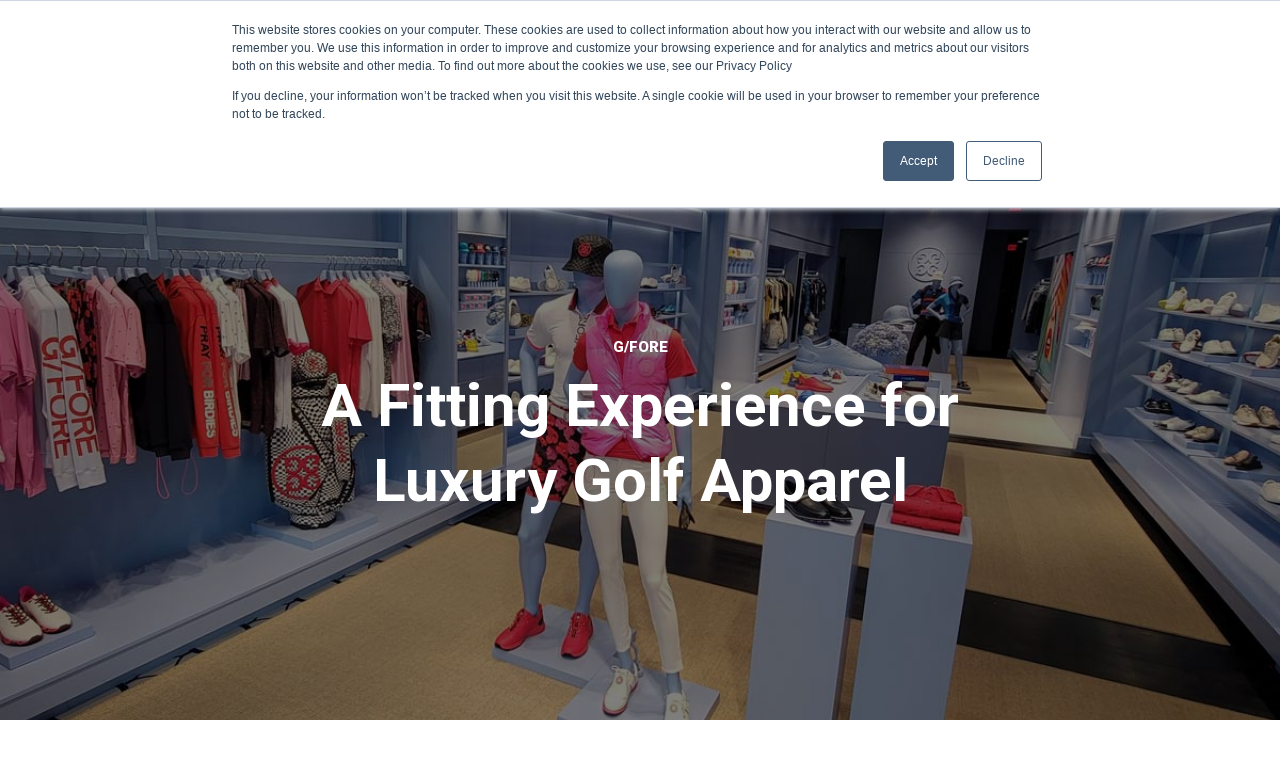

--- FILE ---
content_type: text/html; charset=UTF-8
request_url: https://www.bridgewaterstudio.net/our-work/gfore-golf
body_size: 22260
content:
<!doctype html><html lang="en"><head>
    <meta charset="utf-8">
    <title>Bridgewater Studio | 3D Printing | G/FORE Golf in-store experience</title>
     
    
    <meta name="description" content="Bridgewater Studio partners with G/FORE golf apparel to visualize and fabricate custom 3D printed in-store displays and oversized product replicas.">
    
    
    
    <link rel="SHORTCUT ICON" href="https://www.bridgewaterstudio.net/hubfs/Global/bridgewater-studio-favicon-2022.png">
    <style>html, body { font-family: sans-serif; background: #fff; } body { opacity: 0; transition-property: opacity; transition-duration: 0.25s; transition-delay: 0.25s; margin: 0; } img, video { max-width: 100%; height: auto; } .btn, .btn-wrapper .cta_button, .btn-wrapper .cta-button, .btn-wrapper input[type="submit"], .btn-wrapper input[type="button"], input[type="submit"], input[type="button"]  {  font-family: Roboto, sans-serif; font-style: normal; font-weight: 700; text-decoration: none; font-size: 1.0rem; line-height: 1.35rem;  border-radius: 3px; min-height: 2.9411764705882355rem;  text-align: center; padding: 0 1.4705882352941178rem ; border: 0px solid; display: -webkit-inline-box; display: -ms-inline-flexbox; display: inline-flex; -webkit-box-align: center; -ms-flex-align: center; align-items: center; } .sr-padding-zero { padding-top: 0; padding-bottom: 0; } .sr-padding-half { padding-top: 2.9411764705882355rem; padding-bottom: 2.9411764705882355rem; } .sr-padding-full { padding-top: 5.882352941176471rem; padding-bottom: 5.882352941176471rem; } @media(min-width:576px) { .sr-padding-sm-zero { padding-top: 0; padding-bottom: 0; } .sr-padding-sm-half { padding-top: 2.9411764705882355rem; padding-bottom: 2.9411764705882355rem; } .sr-padding-sm-full { padding-top: 5.882352941176471rem; padding-bottom: 5.882352941176471rem; } } @media(min-width:768px) { .sr-padding-md-zero { padding-top: 0; padding-bottom: 0; } .sr-padding-md-half { padding-top: 2.9411764705882355rem; padding-bottom: 2.9411764705882355rem; } .sr-padding-md-full { padding-top: 5.882352941176471rem; padding-bottom: 5.882352941176471rem; } } @media(min-width:992px) { .sr-padding-lg-zero { padding-top: 0; padding-bottom: 0; } .sr-padding-lg-half { padding-top: 2.9411764705882355rem; padding-bottom: 2.9411764705882355rem; } .sr-padding-lg-full { padding-top: 5.882352941176471rem; padding-bottom: 5.882352941176471rem; } } .sr-spacer-25 { padding-top: 1.4705882352941178rem; padding-bottom: 1.4705882352941178rem; } .sr-spacer-top-25 { padding-top: 1.4705882352941178rem; } .sr-spacer-bottom-25 { padding-bottom: 1.4705882352941178rem; } .sr-spacer-50 { padding-top: 2.9411764705882355rem; padding-bottom: 2.9411764705882355rem; } .sr-spacer-top-50 { padding-top: 2.9411764705882355rem; } .sr-spacer-bottom-50 { padding-bottom: 2.9411764705882355rem; } .sr-spacer-75 { padding-top: 4.411764705882353rem; padding-bottom: 4.411764705882353rem; } .sr-spacer-top-75 { padding-top: 4.411764705882353rem; } .sr-spacer-bottom-75 { padding-bottom: 4.411764705882353rem; } .sr-spacer-100 { padding-top: 5.882352941176471rem; padding-bottom: 5.882352941176471rem; } .sr-spacer-top-100 { padding-top: 5.882352941176471rem; } .sr-spacer-bottom-100 { padding-bottom: 5.882352941176471rem; } .sr-row { row-gap: 3.125rem } .sr-multicol-media .sr-valign-top { -webkit-box-align: flex-start; -ms-flex-align: flex-start; align-items: flex-start; } .sr-multicol-media .sr-valign-center { -webkit-box-align: center; -ms-flex-align: center; align-items: center; } .sr-multicol-media .sr-valign-bottom { -webkit-box-align: flex-end; -ms-flex-align: flex-end; align-items: flex-end; } .sr-multicol-media .sr-valign-stretch { -webkit-box-align: stretch; -ms-flex-align: stretch; align-items: stretch; } .navbar-nav { display: -ms-flexbox; display: flex; -ms-flex-direction: column; flex-direction: column; padding-left: 0; margin-bottom: 0; list-style: none; } .nav-link { display: block; } .dropdown-menu { position: absolute; left: 0; z-index: 1000; display: none; text-align: left; list-style: none; } .navbar .container, .navbar .container-fluid, .navbar .container-lg, .navbar .container-md, .navbar .container-sm, .navbar .container-xl { display: -ms-flexbox; display: flex; -ms-flex-wrap: wrap; flex-wrap: wrap; -ms-flex-align: center; align-items: center; -ms-flex-pack: justify; justify-content: space-between } @media (min-width: 1200px) { .navbar-expand-xl>.container, .navbar-expand-xl>.container-fluid, .navbar-expand-xl>.container-lg, .navbar-expand-xl>.container-md, .navbar-expand-xl>.container-sm, .navbar-expand-xl>.container-xl { -ms-flex-wrap: nowrap; flex-wrap: nowrap; } .navbar-expand-xl .navbar-nav { -ms-flex-direction: row; flex-direction: row; } } dl, ol, ul { margin-top: 0; margin-bottom: 1rem; } .container, .container-fluid, .container-lg, .container-md, .container-sm, .container-xl { width: 100%; padding-right: 15px; padding-left: 15px; margin-right: auto; margin-left: auto } @media (min-width:576px) { .container, .container-sm { max-width: 540px } } @media (min-width:768px) { .container, .container-md, .container-sm { max-width: 720px } } @media (min-width:992px) { .container, .container-lg, .container-md, .container-sm { max-width: 960px } } @media (min-width:1200px) { .container, .container-lg, .container-md, .container-sm, .container-xl { max-width: 1140px } } .container-fluid { max-width: 2560px } body > .container-fluid, .sr-tabs-split-screen > .container-fluid, [data-global-resource-path] > div { width: auto; max-width: none; padding: 0; } body > .body-container-wrapper > .body-container.container-fluid { padding: 0; max-width: none; } .container-fluid:before, .container-fluid:after { display: none !important; } .row { display: -ms-flexbox; display: flex; -ms-flex-wrap: wrap; flex-wrap: wrap; margin-right: -15px; margin-left: -15px } .no-gutters { margin-right: 0; margin-left: 0 } .no-gutters > .col, .no-gutters > [class*=col-] { padding-right: 0; padding-left: 0 } .col, .col-1, .col-10, .col-11, .col-12, .col-2, .col-3, .col-4, .col-5, .col-6, .col-7, .col-8, .col-9, .col-auto, .col-lg, .col-lg-1, .col-lg-10, .col-lg-11, .col-lg-12, .col-lg-2, .col-lg-3, .col-lg-4, .col-lg-5, .col-lg-6, .col-lg-7, .col-lg-8, .col-lg-9, .col-lg-auto, .col-md, .col-md-1, .col-md-10, .col-md-11, .col-md-12, .col-md-2, .col-md-3, .col-md-4, .col-md-5, .col-md-6, .col-md-7, .col-md-8, .col-md-9, .col-md-auto, .col-sm, .col-sm-1, .col-sm-10, .col-sm-11, .col-sm-12, .col-sm-2, .col-sm-3, .col-sm-4, .col-sm-5, .col-sm-6, .col-sm-7, .col-sm-8, .col-sm-9, .col-sm-auto, .col-xl, .col-xl-1, .col-xl-10, .col-xl-11, .col-xl-12, .col-xl-2, .col-xl-3, .col-xl-4, .col-xl-5, .col-xl-6, .col-xl-7, .col-xl-8, .col-xl-9, .col-xl-auto { position: relative; width: 100%; padding-right: 15px; padding-left: 15px } .col { -ms-flex-preferred-size: 0; flex-basis: 0; -ms-flex-positive: 1; flex-grow: 1; max-width: 100% } .col-auto { -ms-flex: 0 0 auto; flex: 0 0 auto; width: auto; max-width: 100% } .col-1 { -ms-flex: 0 0 8.333333%; flex: 0 0 8.333333%; max-width: 8.333333% } .col-2 { -ms-flex: 0 0 16.666667%; flex: 0 0 16.666667%; max-width: 16.666667% } .col-3 { -ms-flex: 0 0 25%; flex: 0 0 25%; max-width: 25% } .col-4 { -ms-flex: 0 0 33.333333%; flex: 0 0 33.333333%; max-width: 33.333333% } .col-5 { -ms-flex: 0 0 41.666667%; flex: 0 0 41.666667%; max-width: 41.666667% } .col-6 { -ms-flex: 0 0 50%; flex: 0 0 50%; max-width: 50% } .col-7 { -ms-flex: 0 0 58.333333%; flex: 0 0 58.333333%; max-width: 58.333333% } .col-8 { -ms-flex: 0 0 66.666667%; flex: 0 0 66.666667%; max-width: 66.666667% } .col-9 { -ms-flex: 0 0 75%; flex: 0 0 75%; max-width: 75% } .col-10 { -ms-flex: 0 0 83.333333%; flex: 0 0 83.333333%; max-width: 83.333333% } .col-11 { -ms-flex: 0 0 91.666667%; flex: 0 0 91.666667%; max-width: 91.666667% } .col-12 { -ms-flex: 0 0 100%; flex: 0 0 100%; max-width: 100% } .offset-1 { margin-left: 8.333333% } .offset-2 { margin-left: 16.666667% } .offset-3 { margin-left: 25% } .offset-4 { margin-left: 33.333333% } .offset-5 { margin-left: 41.666667% } .offset-6 { margin-left: 50% } .offset-7 { margin-left: 58.333333% } .offset-8 { margin-left: 66.666667% } .offset-9 { margin-left: 75% } .offset-10 { margin-left: 83.333333% } .offset-11 { margin-left: 91.666667% } .sr-col { order: 99; } .order-first { -ms-flex-order: -1; order: -1 } .order-last { -ms-flex-order: 13; order: 13 } .order-0 { -ms-flex-order: 0; order: 0 } .order-1 { -ms-flex-order: 1; order: 1 } .order-2 { -ms-flex-order: 2; order: 2 } .order-3 { -ms-flex-order: 3; order: 3 } .order-4 { -ms-flex-order: 4; order: 4 } .order-5 { -ms-flex-order: 5; order: 5 } .order-6 { -ms-flex-order: 6; order: 6 } .order-7 { -ms-flex-order: 7; order: 7 } .order-8 { -ms-flex-order: 8; order: 8 } .order-9 { -ms-flex-order: 9; order: 9 } .order-10 { -ms-flex-order: 10; order: 10 } .order-11 { -ms-flex-order: 11; order: 11 } .order-12 { -ms-flex-order: 12; order: 12 } @media (min-width:576px) { .col-sm { -ms-flex-preferred-size: 0; flex-basis: 0; -ms-flex-positive: 1; flex-grow: 1; max-width: 100% } .col-sm-auto { -ms-flex: 0 0 auto; flex: 0 0 auto; width: auto; max-width: 100% } .col-sm-1 { -ms-flex: 0 0 8.333333%; flex: 0 0 8.333333%; max-width: 8.333333% } .col-sm-2 { -ms-flex: 0 0 16.666667%; flex: 0 0 16.666667%; max-width: 16.666667% } .col-sm-3 { -ms-flex: 0 0 25%; flex: 0 0 25%; max-width: 25% } .col-sm-4 { -ms-flex: 0 0 33.333333%; flex: 0 0 33.333333%; max-width: 33.333333% } .col-sm-5 { -ms-flex: 0 0 41.666667%; flex: 0 0 41.666667%; max-width: 41.666667% } .col-sm-6 { -ms-flex: 0 0 50%; flex: 0 0 50%; max-width: 50% } .col-sm-7 { -ms-flex: 0 0 58.333333%; flex: 0 0 58.333333%; max-width: 58.333333% } .col-sm-8 { -ms-flex: 0 0 66.666667%; flex: 0 0 66.666667%; max-width: 66.666667% } .col-sm-9 { -ms-flex: 0 0 75%; flex: 0 0 75%; max-width: 75% } .col-sm-10 { -ms-flex: 0 0 83.333333%; flex: 0 0 83.333333%; max-width: 83.333333% } .col-sm-11 { -ms-flex: 0 0 91.666667%; flex: 0 0 91.666667%; max-width: 91.666667% } .col-sm-12 { -ms-flex: 0 0 100%; flex: 0 0 100%; max-width: 100% } .order-sm-first { -ms-flex-order: -1; order: -1 } .order-sm-last { -ms-flex-order: 13; order: 13 } .order-sm-0 { -ms-flex-order: 0; order: 0 } .order-sm-1 { -ms-flex-order: 1; order: 1 } .order-sm-2 { -ms-flex-order: 2; order: 2 } .order-sm-3 { -ms-flex-order: 3; order: 3 } .order-sm-4 { -ms-flex-order: 4; order: 4 } .order-sm-5 { -ms-flex-order: 5; order: 5 } .order-sm-6 { -ms-flex-order: 6; order: 6 } .order-sm-7 { -ms-flex-order: 7; order: 7 } .order-sm-8 { -ms-flex-order: 8; order: 8 } .order-sm-9 { -ms-flex-order: 9; order: 9 } .order-sm-10 { -ms-flex-order: 10; order: 10 } .order-sm-11 { -ms-flex-order: 11; order: 11 } .order-sm-12 { -ms-flex-order: 12; order: 12 } .offset-sm-0 { margin-left: 0 } .offset-sm-1 { margin-left: 8.333333% } .offset-sm-2 { margin-left: 16.666667% } .offset-sm-3 { margin-left: 25% } .offset-sm-4 { margin-left: 33.333333% } .offset-sm-5 { margin-left: 41.666667% } .offset-sm-6 { margin-left: 50% } .offset-sm-7 { margin-left: 58.333333% } .offset-sm-8 { margin-left: 66.666667% } .offset-sm-9 { margin-left: 75% } .offset-sm-10 { margin-left: 83.333333% } .offset-sm-11 { margin-left: 91.666667% } } @media (min-width:768px) { .col-md { -ms-flex-preferred-size: 0; flex-basis: 0; -ms-flex-positive: 1; flex-grow: 1; max-width: 100% } .col-md-auto { -ms-flex: 0 0 auto; flex: 0 0 auto; width: auto; max-width: 100% } .col-md-1 { -ms-flex: 0 0 8.333333%; flex: 0 0 8.333333%; max-width: 8.333333% } .col-md-2 { -ms-flex: 0 0 16.666667%; flex: 0 0 16.666667%; max-width: 16.666667% } .col-md-3 { -ms-flex: 0 0 25%; flex: 0 0 25%; max-width: 25% } .col-md-4 { -ms-flex: 0 0 33.333333%; flex: 0 0 33.333333%; max-width: 33.333333% } .col-md-5 { -ms-flex: 0 0 41.666667%; flex: 0 0 41.666667%; max-width: 41.666667% } .col-md-6 { -ms-flex: 0 0 50%; flex: 0 0 50%; max-width: 50% } .col-md-7 { -ms-flex: 0 0 58.333333%; flex: 0 0 58.333333%; max-width: 58.333333% } .col-md-8 { -ms-flex: 0 0 66.666667%; flex: 0 0 66.666667%; max-width: 66.666667% } .col-md-9 { -ms-flex: 0 0 75%; flex: 0 0 75%; max-width: 75% } .col-md-10 { -ms-flex: 0 0 83.333333%; flex: 0 0 83.333333%; max-width: 83.333333% } .col-md-11 { -ms-flex: 0 0 91.666667%; flex: 0 0 91.666667%; max-width: 91.666667% } .col-md-12 { -ms-flex: 0 0 100%; flex: 0 0 100%; max-width: 100% } .order-md-first { -ms-flex-order: -1; order: -1 } .order-md-last { -ms-flex-order: 13; order: 13 } .order-md-0 { -ms-flex-order: 0; order: 0 } .order-md-1 { -ms-flex-order: 1; order: 1 } .order-md-2 { -ms-flex-order: 2; order: 2 } .order-md-3 { -ms-flex-order: 3; order: 3 } .order-md-4 { -ms-flex-order: 4; order: 4 } .order-md-5 { -ms-flex-order: 5; order: 5 } .order-md-6 { -ms-flex-order: 6; order: 6 } .order-md-7 { -ms-flex-order: 7; order: 7 } .order-md-8 { -ms-flex-order: 8; order: 8 } .order-md-9 { -ms-flex-order: 9; order: 9 } .order-md-10 { -ms-flex-order: 10; order: 10 } .order-md-11 { -ms-flex-order: 11; order: 11 } .order-md-12 { -ms-flex-order: 12; order: 12 } .offset-md-0 { margin-left: 0 } .offset-md-1 { margin-left: 8.333333% } .offset-md-2 { margin-left: 16.666667% } .offset-md-3 { margin-left: 25% } .offset-md-4 { margin-left: 33.333333% } .offset-md-5 { margin-left: 41.666667% } .offset-md-6 { margin-left: 50% } .offset-md-7 { margin-left: 58.333333% } .offset-md-8 { margin-left: 66.666667% } .offset-md-9 { margin-left: 75% } .offset-md-10 { margin-left: 83.333333% } .offset-md-11 { margin-left: 91.666667% } } @media (min-width:992px) { .col-lg { -ms-flex-preferred-size: 0; flex-basis: 0; -ms-flex-positive: 1; flex-grow: 1; max-width: 100% } .col-lg-auto { -ms-flex: 0 0 auto; flex: 0 0 auto; width: auto; max-width: 100% } .col-lg-1 { -ms-flex: 0 0 8.333333%; flex: 0 0 8.333333%; max-width: 8.333333% } .col-lg-2 { -ms-flex: 0 0 16.666667%; flex: 0 0 16.666667%; max-width: 16.666667% } .col-lg-3 { -ms-flex: 0 0 25%; flex: 0 0 25%; max-width: 25% } .col-lg-4 { -ms-flex: 0 0 33.333333%; flex: 0 0 33.333333%; max-width: 33.333333% } .col-lg-5 { -ms-flex: 0 0 41.666667%; flex: 0 0 41.666667%; max-width: 41.666667% } .col-lg-6 { -ms-flex: 0 0 50%; flex: 0 0 50%; max-width: 50% } .col-lg-7 { -ms-flex: 0 0 58.333333%; flex: 0 0 58.333333%; max-width: 58.333333% } .col-lg-8 { -ms-flex: 0 0 66.666667%; flex: 0 0 66.666667%; max-width: 66.666667% } .col-lg-9 { -ms-flex: 0 0 75%; flex: 0 0 75%; max-width: 75% } .col-lg-10 { -ms-flex: 0 0 83.333333%; flex: 0 0 83.333333%; max-width: 83.333333% } .col-lg-11 { -ms-flex: 0 0 91.666667%; flex: 0 0 91.666667%; max-width: 91.666667% } .col-lg-12 { -ms-flex: 0 0 100%; flex: 0 0 100%; max-width: 100% } .order-lg-first { -ms-flex-order: -1; order: -1 } .order-lg-last { -ms-flex-order: 13; order: 13 } .order-lg-0 { -ms-flex-order: 0; order: 0 } .order-lg-1 { -ms-flex-order: 1; order: 1 } .order-lg-2 { -ms-flex-order: 2; order: 2 } .order-lg-3 { -ms-flex-order: 3; order: 3 } .order-lg-4 { -ms-flex-order: 4; order: 4 } .order-lg-5 { -ms-flex-order: 5; order: 5 } .order-lg-6 { -ms-flex-order: 6; order: 6 } .order-lg-7 { -ms-flex-order: 7; order: 7 } .order-lg-8 { -ms-flex-order: 8; order: 8 } .order-lg-9 { -ms-flex-order: 9; order: 9 } .order-lg-10 { -ms-flex-order: 10; order: 10 } .order-lg-11 { -ms-flex-order: 11; order: 11 } .order-lg-12 { -ms-flex-order: 12; order: 12 } .offset-lg-0 { margin-left: 0 } .offset-lg-1 { margin-left: 8.333333% } .offset-lg-2 { margin-left: 16.666667% } .offset-lg-3 { margin-left: 25% } .offset-lg-4 { margin-left: 33.333333% } .offset-lg-5 { margin-left: 41.666667% } .offset-lg-6 { margin-left: 50% } .offset-lg-7 { margin-left: 58.333333% } .offset-lg-8 { margin-left: 66.666667% } .offset-lg-9 { margin-left: 75% } .offset-lg-10 { margin-left: 83.333333% } .offset-lg-11 { margin-left: 91.666667% } } @media (min-width:1200px) { .col-xl { -ms-flex-preferred-size: 0; flex-basis: 0; -ms-flex-positive: 1; flex-grow: 1; max-width: 100% } .col-xl-auto { -ms-flex: 0 0 auto; flex: 0 0 auto; width: auto; max-width: 100% } .col-xl-1 { -ms-flex: 0 0 8.333333%; flex: 0 0 8.333333%; max-width: 8.333333% } .col-xl-2 { -ms-flex: 0 0 16.666667%; flex: 0 0 16.666667%; max-width: 16.666667% } .col-xl-3 { -ms-flex: 0 0 25%; flex: 0 0 25%; max-width: 25% } .col-xl-4 { -ms-flex: 0 0 33.333333%; flex: 0 0 33.333333%; max-width: 33.333333% } .col-xl-5 { -ms-flex: 0 0 41.666667%; flex: 0 0 41.666667%; max-width: 41.666667% } .col-xl-6 { -ms-flex: 0 0 50%; flex: 0 0 50%; max-width: 50% } .col-xl-7 { -ms-flex: 0 0 58.333333%; flex: 0 0 58.333333%; max-width: 58.333333% } .col-xl-8 { -ms-flex: 0 0 66.666667%; flex: 0 0 66.666667%; max-width: 66.666667% } .col-xl-9 { -ms-flex: 0 0 75%; flex: 0 0 75%; max-width: 75% } .col-xl-10 { -ms-flex: 0 0 83.333333%; flex: 0 0 83.333333%; max-width: 83.333333% } .col-xl-11 { -ms-flex: 0 0 91.666667%; flex: 0 0 91.666667%; max-width: 91.666667% } .col-xl-12 { -ms-flex: 0 0 100%; flex: 0 0 100%; max-width: 100% } .order-xl-first { -ms-flex-order: -1; order: -1 } .order-xl-last { -ms-flex-order: 13; order: 13 } .order-xl-0 { -ms-flex-order: 0; order: 0 } .order-xl-1 { -ms-flex-order: 1; order: 1 } .order-xl-2 { -ms-flex-order: 2; order: 2 } .order-xl-3 { -ms-flex-order: 3; order: 3 } .order-xl-4 { -ms-flex-order: 4; order: 4 } .order-xl-5 { -ms-flex-order: 5; order: 5 } .order-xl-6 { -ms-flex-order: 6; order: 6 } .order-xl-7 { -ms-flex-order: 7; order: 7 } .order-xl-8 { -ms-flex-order: 8; order: 8 } .order-xl-9 { -ms-flex-order: 9; order: 9 } .order-xl-10 { -ms-flex-order: 10; order: 10 } .order-xl-11 { -ms-flex-order: 11; order: 11 } .order-xl-12 { -ms-flex-order: 12; order: 12 } .offset-xl-0 { margin-left: 0 } .offset-xl-1 { margin-left: 8.333333% } .offset-xl-2 { margin-left: 16.666667% } .offset-xl-3 { margin-left: 25% } .offset-xl-4 { margin-left: 33.333333% } .offset-xl-5 { margin-left: 41.666667% } .offset-xl-6 { margin-left: 50% } .offset-xl-7 { margin-left: 58.333333% } .offset-xl-8 { margin-left: 66.666667% } .offset-xl-9 { margin-left: 75% } .offset-xl-10 { margin-left: 83.333333% } .offset-xl-11 { margin-left: 91.666667% } } .m-auto { margin: auto !important } .mt-auto, .my-auto { margin-top: auto !important } .mr-auto, .mx-auto { margin-right: auto !important } .mb-auto, .my-auto { margin-bottom: auto !important } .ml-auto, .mx-auto { margin-left: auto !important } .cta-group { gap: 1rem ; display: flex; flex-wrap: wrap; align-items: center;} .sr-valign-stretch .content-wrapper{display:flex;flex-direction:column} .sr-valign-stretch .cta-group { width: 100%; align-self: flex-end; margin-top: auto; } .text-left .cta-group{-webkit-box-pack:start!important;-ms-flex-pack:start!important;justify-content:flex-start!important}.text-right .cta-group{-webkit-box-pack:end!important;-ms-flex-pack:end!important;justify-content:flex-end!important}.text-center .cta-group{-webkit-box-pack:center!important;-ms-flex-pack:center!important;justify-content:center!important}@media (min-width:576px){.text-sm-left .cta-group{-webkit-box-pack:start!important;-ms-flex-pack:start!important;justify-content:flex-start!important}.text-sm-right .cta-group{-webkit-box-pack:end!important;-ms-flex-pack:end!important;justify-content:flex-end!important}.text-sm-center .cta-group{-webkit-box-pack:center!important;-ms-flex-pack:center!important;justify-content:center!important}}@media (min-width:768px){.text-md-left .cta-group{-webkit-box-pack:start!important;-ms-flex-pack:start!important;justify-content:flex-start!important}.text-md-right .cta-group{-webkit-box-pack:end!important;-ms-flex-pack:end!important;justify-content:flex-end!important}.text-md-center .cta-group{-webkit-box-pack:center!important;-ms-flex-pack:center!important;justify-content:center!important}}@media (min-width:992px){.text-lg-left .cta-group{-webkit-box-pack:start!important;-ms-flex-pack:start!important;justify-content:flex-start!important}.text-lg-right .cta-group{-webkit-box-pack:end!important;-ms-flex-pack:end!important;justify-content:flex-end!important}.text-lg-center .cta-group{-webkit-box-pack:center!important;-ms-flex-pack:center!important;justify-content:center!important}}@media (min-width:1200px){.text-xl-left .cta-group{-webkit-box-pack:start!important;-ms-flex-pack:start!important;justify-content:flex-start!important}.text-xl-right .cta-group{-webkit-box-pack:end!important;-ms-flex-pack:end!important;justify-content:flex-end!important}.text-xl-center .cta-group{-webkit-box-pack:center!important;-ms-flex-pack:center!important;justify-content:center!important}}.text-justify{text-align:justify!important}.text-left{text-align:left!important}.text-right{text-align:right!important}.text-center{text-align:center!important}@media (min-width:576px){.text-sm-left{text-align:left!important}.text-sm-right{text-align:right!important}.text-sm-center{text-align:center!important}}@media (min-width:768px){.text-md-left{text-align:left!important}.text-md-right{text-align:right!important}.text-md-center{text-align:center!important}}@media (min-width:992px){.text-lg-left{text-align:left!important}.text-lg-right{text-align:right!important}.text-lg-center{text-align:center!important}}@media (min-width:1200px){.text-xl-left{text-align:left!important}.text-xl-right{text-align:right!important}.text-xl-center{text-align:center!important}} .d-none { display: none !important } .d-inline { display: inline !important } .d-inline-block { display: inline-block !important } .d-block { display: block !important } .d-flex { display: -ms-flexbox !important; display: flex !important } .d-inline-flex { display: -ms-inline-flexbox !important; display: inline-flex !important } @media (min-width:576px) { .d-sm-none { display: none !important } .d-sm-inline { display: inline !important } .d-sm-inline-block { display: inline-block !important } .d-sm-block { display: block !important } .d-sm-table { display: table !important } .d-sm-table-row { display: table-row !important } .d-sm-table-cell { display: table-cell !important } .d-sm-flex { display: -ms-flexbox !important; display: flex !important } .d-sm-inline-flex { display: -ms-inline-flexbox !important; display: inline-flex !important } } @media (min-width:768px) { .d-md-none { display: none !important } .d-md-inline { display: inline !important } .d-md-inline-block { display: inline-block !important } .d-md-block { display: block !important } .d-md-flex { display: -ms-flexbox !important; display: flex !important } .d-md-inline-flex { display: -ms-inline-flexbox !important; display: inline-flex !important } } @media (min-width:992px) { .d-lg-none { display: none !important } .d-lg-inline { display: inline !important } .d-lg-inline-block { display: inline-block !important } .d-lg-block { display: block !important } .d-lg-table { display: table !important } .d-lg-table-row { display: table-row !important } .d-lg-table-cell { display: table-cell !important } .d-lg-flex { display: -ms-flexbox !important; display: flex !important } .d-lg-inline-flex { display: -ms-inline-flexbox !important; display: inline-flex !important } } @media (min-width:1200px) { .d-xl-none { display: none !important } .d-xl-inline { display: inline !important } .d-xl-inline-block { display: inline-block !important } .d-xl-block { display: block !important } .d-xl-table { display: table !important } .d-xl-table-row { display: table-row !important } .d-xl-table-cell { display: table-cell !important } .d-xl-flex { display: -ms-flexbox !important; display: flex !important } .d-xl-inline-flex { display: -ms-inline-flexbox !important; display: inline-flex !important } } .flex-row { -ms-flex-direction: row !important; flex-direction: row !important } .flex-column { -ms-flex-direction: column !important; flex-direction: column !important } .flex-row-reverse { -ms-flex-direction: row-reverse !important; flex-direction: row-reverse !important } .flex-column-reverse { -ms-flex-direction: column-reverse !important; flex-direction: column-reverse !important } .flex-wrap { -ms-flex-wrap: wrap !important; flex-wrap: wrap !important } .flex-nowrap { -ms-flex-wrap: nowrap !important; flex-wrap: nowrap !important } .flex-wrap-reverse { -ms-flex-wrap: wrap-reverse !important; flex-wrap: wrap-reverse !important } .justify-content-start { -ms-flex-pack: start !important; justify-content: flex-start !important } .justify-content-end { -ms-flex-pack: end !important; justify-content: flex-end !important } .justify-content-center { -ms-flex-pack: center !important; justify-content: center !important } .justify-content-between { -ms-flex-pack: justify !important; justify-content: space-between !important } .justify-content-around { -ms-flex-pack: distribute !important; justify-content: space-around !important } .align-items-start { -ms-flex-align: start !important; align-items: flex-start !important } .align-items-end { -ms-flex-align: end !important; align-items: flex-end !important } .align-items-center { -ms-flex-align: center !important; align-items: center !important } .align-items-baseline { -ms-flex-align: baseline !important; align-items: baseline !important } .align-items-stretch { -ms-flex-align: stretch !important; align-items: stretch !important } .align-content-start { -ms-flex-line-pack: start !important; align-content: flex-start !important } .align-content-end { -ms-flex-line-pack: end !important; align-content: flex-end !important } .align-content-center { -ms-flex-line-pack: center !important; align-content: center !important } .align-content-between { -ms-flex-line-pack: justify !important; align-content: space-between !important } .align-content-around { -ms-flex-line-pack: distribute !important; align-content: space-around !important } .align-content-stretch { -ms-flex-line-pack: stretch !important; align-content: stretch !important } @media (min-width:576px) { .flex-sm-row { -ms-flex-direction: row !important; flex-direction: row !important } .flex-sm-column { -ms-flex-direction: column !important; flex-direction: column !important } .flex-sm-row-reverse { -ms-flex-direction: row-reverse !important; flex-direction: row-reverse !important } .flex-sm-column-reverse { -ms-flex-direction: column-reverse !important; flex-direction: column-reverse !important } .flex-sm-wrap { -ms-flex-wrap: wrap !important; flex-wrap: wrap !important } .flex-sm-nowrap { -ms-flex-wrap: nowrap !important; flex-wrap: nowrap !important } .flex-sm-wrap-reverse { -ms-flex-wrap: wrap-reverse !important; flex-wrap: wrap-reverse !important } .justify-content-sm-start { -ms-flex-pack: start !important; justify-content: flex-start !important } .justify-content-sm-end { -ms-flex-pack: end !important; justify-content: flex-end !important } .justify-content-sm-center { -ms-flex-pack: center !important; justify-content: center !important } .justify-content-sm-between { -ms-flex-pack: justify !important; justify-content: space-between !important } .justify-content-sm-around { -ms-flex-pack: distribute !important; justify-content: space-around !important } .align-items-sm-start { -ms-flex-align: start !important; align-items: flex-start !important } .align-items-sm-end { -ms-flex-align: end !important; align-items: flex-end !important } .align-items-sm-center { -ms-flex-align: center !important; align-items: center !important } .align-items-sm-baseline { -ms-flex-align: baseline !important; align-items: baseline !important } .align-items-sm-stretch { -ms-flex-align: stretch !important; align-items: stretch !important } .align-content-sm-start { -ms-flex-line-pack: start !important; align-content: flex-start !important } .align-content-sm-end { -ms-flex-line-pack: end !important; align-content: flex-end !important } .align-content-sm-center { -ms-flex-line-pack: center !important; align-content: center !important } .align-content-sm-between { -ms-flex-line-pack: justify !important; align-content: space-between !important } .align-content-sm-around { -ms-flex-line-pack: distribute !important; align-content: space-around !important } .align-content-sm-stretch { -ms-flex-line-pack: stretch !important; align-content: stretch !important } } @media (min-width:768px) { .flex-md-row { -ms-flex-direction: row !important; flex-direction: row !important } .flex-md-column { -ms-flex-direction: column !important; flex-direction: column !important } .flex-md-row-reverse { -ms-flex-direction: row-reverse !important; flex-direction: row-reverse !important } .flex-md-column-reverse { -ms-flex-direction: column-reverse !important; flex-direction: column-reverse !important } .flex-md-wrap { -ms-flex-wrap: wrap !important; flex-wrap: wrap !important } .flex-md-nowrap { -ms-flex-wrap: nowrap !important; flex-wrap: nowrap !important } .flex-md-wrap-reverse { -ms-flex-wrap: wrap-reverse !important; flex-wrap: wrap-reverse !important } .justify-content-md-start { -ms-flex-pack: start !important; justify-content: flex-start !important } .justify-content-md-end { -ms-flex-pack: end !important; justify-content: flex-end !important } .justify-content-md-center { -ms-flex-pack: center !important; justify-content: center !important } .justify-content-md-between { -ms-flex-pack: justify !important; justify-content: space-between !important } .justify-content-md-around { -ms-flex-pack: distribute !important; justify-content: space-around !important } .align-items-md-start { -ms-flex-align: start !important; align-items: flex-start !important } .align-items-md-end { -ms-flex-align: end !important; align-items: flex-end !important } .align-items-md-center { -ms-flex-align: center !important; align-items: center !important } .align-items-md-baseline { -ms-flex-align: baseline !important; align-items: baseline !important } .align-items-md-stretch { -ms-flex-align: stretch !important; align-items: stretch !important } .align-content-md-start { -ms-flex-line-pack: start !important; align-content: flex-start !important } .align-content-md-end { -ms-flex-line-pack: end !important; align-content: flex-end !important } .align-content-md-center { -ms-flex-line-pack: center !important; align-content: center !important } .align-content-md-between { -ms-flex-line-pack: justify !important; align-content: space-between !important } .align-content-md-around { -ms-flex-line-pack: distribute !important; align-content: space-around !important } .align-content-md-stretch { -ms-flex-line-pack: stretch !important; align-content: stretch !important } } @media (min-width:992px) { .flex-lg-row { -ms-flex-direction: row !important; flex-direction: row !important } .flex-lg-column { -ms-flex-direction: column !important; flex-direction: column !important } .flex-lg-row-reverse { -ms-flex-direction: row-reverse !important; flex-direction: row-reverse !important } .flex-lg-column-reverse { -ms-flex-direction: column-reverse !important; flex-direction: column-reverse !important } .flex-lg-wrap { -ms-flex-wrap: wrap !important; flex-wrap: wrap !important } .flex-lg-nowrap { -ms-flex-wrap: nowrap !important; flex-wrap: nowrap !important } .flex-lg-wrap-reverse { -ms-flex-wrap: wrap-reverse !important; flex-wrap: wrap-reverse !important } .justify-content-lg-start { -ms-flex-pack: start !important; justify-content: flex-start !important } .justify-content-lg-end { -ms-flex-pack: end !important; justify-content: flex-end !important } .justify-content-lg-center { -ms-flex-pack: center !important; justify-content: center !important } .justify-content-lg-between { -ms-flex-pack: justify !important; justify-content: space-between !important } .justify-content-lg-around { -ms-flex-pack: distribute !important; justify-content: space-around !important } .align-items-lg-start { -ms-flex-align: start !important; align-items: flex-start !important } .align-items-lg-end { -ms-flex-align: end !important; align-items: flex-end !important } .align-items-lg-center { -ms-flex-align: center !important; align-items: center !important } .align-items-lg-baseline { -ms-flex-align: baseline !important; align-items: baseline !important } .align-items-lg-stretch { -ms-flex-align: stretch !important; align-items: stretch !important } .align-content-lg-start { -ms-flex-line-pack: start !important; align-content: flex-start !important } .align-content-lg-end { -ms-flex-line-pack: end !important; align-content: flex-end !important } .align-content-lg-center { -ms-flex-line-pack: center !important; align-content: center !important } .align-content-lg-between { -ms-flex-line-pack: justify !important; align-content: space-between !important } .align-content-lg-around { -ms-flex-line-pack: distribute !important; align-content: space-around !important } .align-content-lg-stretch { -ms-flex-line-pack: stretch !important; align-content: stretch !important } } @media (min-width:1200px) { .flex-xl-row { -ms-flex-direction: row !important; flex-direction: row !important } .flex-xl-column { -ms-flex-direction: column !important; flex-direction: column !important } .flex-xl-row-reverse { -ms-flex-direction: row-reverse !important; flex-direction: row-reverse !important } .flex-xl-column-reverse { -ms-flex-direction: column-reverse !important; flex-direction: column-reverse !important } .flex-xl-wrap { -ms-flex-wrap: wrap !important; flex-wrap: wrap !important } .flex-xl-nowrap { -ms-flex-wrap: nowrap !important; flex-wrap: nowrap !important } .flex-xl-wrap-reverse { -ms-flex-wrap: wrap-reverse !important; flex-wrap: wrap-reverse !important } .justify-content-xl-start { -ms-flex-pack: start !important; justify-content: flex-start !important } .justify-content-xl-end { -ms-flex-pack: end !important; justify-content: flex-end !important } .justify-content-xl-center { -ms-flex-pack: center !important; justify-content: center !important } .justify-content-xl-between { -ms-flex-pack: justify !important; justify-content: space-between !important } .justify-content-xl-around { -ms-flex-pack: distribute !important; justify-content: space-around !important } .align-items-xl-start { -ms-flex-align: start !important; align-items: flex-start !important } .align-items-xl-end { -ms-flex-align: end !important; align-items: flex-end !important } .align-items-xl-center { -ms-flex-align: center !important; align-items: center !important } .align-items-xl-baseline { -ms-flex-align: baseline !important; align-items: baseline !important } .align-items-xl-stretch { -ms-flex-align: stretch !important; align-items: stretch !important } .align-content-xl-start { -ms-flex-line-pack: start !important; align-content: flex-start !important } .align-content-xl-end { -ms-flex-line-pack: end !important; align-content: flex-end !important } .align-content-xl-center { -ms-flex-line-pack: center !important; align-content: center !important } .align-content-xl-between { -ms-flex-line-pack: justify !important; align-content: space-between !important } .align-content-xl-around { -ms-flex-line-pack: distribute !important; align-content: space-around !important } .align-content-xl-stretch { -ms-flex-line-pack: stretch !important; align-content: stretch !important } }
    </style>
    
    
    
    <meta name="viewport" content="width=device-width, initial-scale=1">

    
    <meta property="og:description" content="A Fitting Experience for Luxury Golf Apparel">
    <meta property="og:title" content="Bridgewater Studio | 3D Printing | G/FORE Golf in-store experience">
    <meta name="twitter:description" content="A Fitting Experience for Luxury Golf Apparel">
    <meta name="twitter:title" content="Bridgewater Studio | 3D Printing | G/FORE Golf in-store experience">

    

    

    <style>
a.cta_button{-moz-box-sizing:content-box !important;-webkit-box-sizing:content-box !important;box-sizing:content-box !important;vertical-align:middle}.hs-breadcrumb-menu{list-style-type:none;margin:0px 0px 0px 0px;padding:0px 0px 0px 0px}.hs-breadcrumb-menu-item{float:left;padding:10px 0px 10px 10px}.hs-breadcrumb-menu-divider:before{content:'›';padding-left:10px}.hs-featured-image-link{border:0}.hs-featured-image{float:right;margin:0 0 20px 20px;max-width:50%}@media (max-width: 568px){.hs-featured-image{float:none;margin:0;width:100%;max-width:100%}}.hs-screen-reader-text{clip:rect(1px, 1px, 1px, 1px);height:1px;overflow:hidden;position:absolute !important;width:1px}
</style>

<link class="hs-async-css" rel="preload" href="https://www.bridgewaterstudio.net/hubfs/hub_generated/template_assets/1/115351535681/1761769801982/template_bootstrap.min.css" as="style" onload="this.onload=null;this.rel='stylesheet'">
<noscript><link rel="stylesheet" href="https://www.bridgewaterstudio.net/hubfs/hub_generated/template_assets/1/115351535681/1761769801982/template_bootstrap.min.css"></noscript>
<link class="hs-async-css" rel="preload" href="https://www.bridgewaterstudio.net/hubfs/hub_generated/template_assets/1/115360021251/1761769794535/template_sr-base.min.css" as="style" onload="this.onload=null;this.rel='stylesheet'">
<noscript><link rel="stylesheet" href="https://www.bridgewaterstudio.net/hubfs/hub_generated/template_assets/1/115360021251/1761769794535/template_sr-base.min.css"></noscript>
<link rel="stylesheet" href="https://www.bridgewaterstudio.net/hubfs/hub_generated/template_assets/1/127131588232/1761769816674/template_swipper-bundle.min.css">
<link rel="stylesheet" href="https://www.bridgewaterstudio.net/hubfs/hub_generated/module_assets/1/181141762840/1744392043602/module_Case_Studies_Listing_Module_-_v2.min.css">

<style>
  .case-studies-section {
    background-color:#f4f4f4;
  }
  .case-studies-section .top-section{
    
  }
  .case-study-v2 .top-section{
    padding-top: 137px;
padding-right: 0px;
padding-bottom: 137px;
padding-left: 0px;

  }

  @media(max-width:1199px){
    .case-study-v2 .top-section{
      padding-top: 160px;
padding-right: 0px;
padding-bottom: 160px;
padding-left: 0px;

    }
  }
  @media(max-width:991px){
    .case-study-v2 .top-section{
      padding-top: 100px;
padding-right: 0px;
padding-bottom: 100px;
padding-left: 0px;

    }
  }
  @media(min-width:768px){
    .case-studies-heading-n-filter .case-studies-heading h1{
      color:#ffffff;
    }
    .case-studies-section .top-section{
      background-image: url('https://www.bridgewaterstudio.net/hubfs/our-work-hero-new.jpg');
background-size: cover;
background-position: center center;

      background-repeat:no-repeat;
/*       background-size: 100% 100%; */
    } 
  }
  @media(max-width:767px){
    .case-study-v2 .top-section{
      padding-top: 80px;
padding-right: 0px;
padding-bottom: 40px;
padding-left: 0px;

    }
  }

</style>

<link rel="stylesheet" href="https://www.bridgewaterstudio.net/hubfs/hub_generated/module_assets/1/125713586726/1744391996337/module_Case_Study_Detail_Page.min.css">
<link rel="stylesheet" href="https://www.bridgewaterstudio.net/hubfs/hub_generated/module_assets/1/127208400920/1744392000506/module_Case_Studies_Recent_Project_Module.min.css">
<link rel="stylesheet" href="https://www.bridgewaterstudio.net/hubfs/hub_generated/module_assets/1/136884177326/1744392028656/module_SR_Simple_Cards_-_Global_Module.min.css">

  <style>
    #hs_cos_wrapper_widget_1699569884969 .sr-simple-cards { background:linear-gradient(180deg,#B9134F 0%,#AA0E46 100%); }

#hs_cos_wrapper_widget_1699569884969 .sr-simple-cards .sub-heading,
#hs_cos_wrapper_widget_1699569884969 .sr-simple-cards .heading { color:#FFFFFF; }

#hs_cos_wrapper_widget_1699569884969 .sr-simple-cards .card-content { color:#737373; }

#hs_cos_wrapper_widget_1699569884969 .sr-simple-cards h3 { color:#1F1F1F; }

@media (min-width:992px) {
  #hs_cos_wrapper_widget_1699569884969 .cards-container { grid-template-columns:repeat(3,1fr); }
}
  
  </style>
    
  


<style>
  #hs_cos_wrapper_site_header_white-module-2 .top-bar {
  background-color:rgba(12,99,255,1.0);
  color:rgba(255,255,255,1.0);
}

#hs_cos_wrapper_site_header_white-module-2 .top-bar svg,
#hs_cos_wrapper_site_header_white-module-2 .top-bar svg g { fill:rgba(255,255,255,1.0); }

#hs_cos_wrapper_site_header_white-module-2 .close-top-bar i {
  color:rgba(255,255,255,1.0);
  opacity:0.8;
  position:absolute;
  right:15px;
  font-size:1.3rem;
  top:50%;
  -webkit-transform:translateY(-50%);
  -ms-transform:translateY(-50%);
  transform:translateY(-50%);
}

#hs_cos_wrapper_site_header_white-module-2 .navbar-nav .nav-link:not(.btn) {
  padding-right:0;
  padding-left:0;
}

#hs_cos_wrapper_site_header_white-module-2 .navbar-collapse {
  flex-basis:100%;
  flex-grow:1;
  align-items:center;
}

#hs_cos_wrapper_site_header_white-module-2 .navbar-toggler {
  padding:0;
  font-size:1.3375rem;
  line-height:1;
  background-color:transparent;
  border:.0625rem solid transparent;
  border-radius:.25rem;
}

@media (max-width:1200px) {
  #hs_cos_wrapper_site_header_white-module-2 .navbar-toggler { font-size:calc(1.25875rem + .105vw); }
}

#hs_cos_wrapper_site_header_white-module-2 .navbar-toggler:focus,
#hs_cos_wrapper_site_header_white-module-2 .navbar-toggler:hover { text-decoration:none; }

#hs_cos_wrapper_site_header_white-module-2 .navbar-toggler-icon {
  display:inline-block;
  width:1.5em;
  height:1.5em;
  vertical-align:middle;
  content:"";
  background-image:none !important;
}

#hs_cos_wrapper_site_header_white-module-2 .mobile-only { display:block; }

#hs_cos_wrapper_site_header_white-module-2 .top-bar ul { display:none; }

@media (min-width:1200px) {
  #hs_cos_wrapper_site_header_white-module-2 .language-wrapper { margin-right:-.75rem; }

  #hs_cos_wrapper_site_header_white-module-2 .mobile-only { display:none; }

  #hs_cos_wrapper_site_header_white-module-2 .top-bar ul { display:block; }

  #hs_cos_wrapper_site_header_white-module-2 .navbar-expand-xl .navbar-nav .nav-link {
    padding-right:0.65rem;
    padding-left:0.65rem;
  }

  #hs_cos_wrapper_site_header_white-module-2 .navbar-expand-xl .navbar-toggler { display:none; }
}

#hs_cos_wrapper_site_header_white-module-2 .sr-navbar .navbar-toggler {
  color:#2f3338;
  border-color:transparent;
  border:none;
}

#hs_cos_wrapper_site_header_white-module-2 .headroom {
  will-change:transform;
  background-color:inherit;
  transition:all .2s ease;
}

#hs_cos_wrapper_site_header_white-module-2 .headroom--pinned,
#hs_cos_wrapper_site_header_white-module-2 .headroom--unpinned,
#hs_cos_wrapper_site_header_white-module-2 .position-fixed { position:fixed !important; }

@media (prefers-reduced-motion:reduce) {
  #hs_cos_wrapper_site_header_white-module-2 .headroom { transition:none; }
}

#hs_cos_wrapper_site_header_white-module-2 .headroom--pinned { transform:translateY(0); }

#hs_cos_wrapper_site_header_white-module-2 .headroom--not-top .navbar-theme-default .navbar-brand-light,
#hs_cos_wrapper_site_header_white-module-2 .navbar-theme-default .navbar-brand-dark { display:none; }

#hs_cos_wrapper_site_header_white-module-2 .headroom--not-top .navbar-theme-default .navbar-brand-dark { display:block; }

#hs_cos_wrapper_site_header_white-module-2 .navbar .dropdown-menu {
  border:0;
  padding:.7rem 0;
  margin:0;
  background-color:rgba(31,31,31,0.9);
  max-width:217px;
  padding-bottom:21px;
}

#hs_cos_wrapper_site_header_white-module-2 .sr-navbar .navbar-nav svg { display:none; }

#hs_cos_wrapper_site_header_white-module-2 .navbar .btn-wrapper.btn-primary-wrapper .cta-button {
  background-color:#DB155C;
  border-color:#DB155C !important;
}

#hs_cos_wrapper_site_header_white-module-2 .navbar .btn-wrapper.btn-primary-wrapper .cta-button:hover {
  background-color:#DB155C;
  border-color:#DB155C !important;
  filter:brightness(100%);
}

#hs_cos_wrapper_site_header_white-module-2 .navbar-nav>.nav-item:not(.dropdown):hover:after { width:0 !important; }

@media (min-width:992px) {
  #hs_cos_wrapper_site_header_white-module-2 .navbar .dropdown-menu .dropdown-item {
    padding:0 !important;
    white-space:break-spaces;
  }

  #hs_cos_wrapper_site_header_white-module-2 .navbar .dropdown-menu .dropdown-submenu { padding:26px 60px 0px 24px; }
}

@keyframes show-navbar-collapse {
  0% {
    opacity:0;
    transform:scale(.95);
    transform-origin:100% 0;
  }
  100% {
    opacity:1;
    transform:scale(1);
  }
}

#hs_cos_wrapper_site_header_white-module-2 .navbar-main {
  position:absolute;
  top:0;
  width:100%;
  z-index:100;
  -webkit-box-shadow:15px 10px 20px 0 rgba(0,0,0,0.0);
  box-shadow:15px 10px 20px 0 rgba(0,0,0,0.0);
  -webkit-transition:all 0.2s ease;
  -o-transition:all 0.2s ease;
  transition:all 0.2s ease;
}

#hs_cos_wrapper_site_header_white-module-2 .headroom--not-top .navbar-main {
  -webkit-box-shadow:15px 10px 20px 0 rgba(0,0,0,0.05);
  box-shadow:15px 10px 20px 0 rgba(0,0,0,0.05);
}

#hs_cos_wrapper_site_header_white-module-2 .navbar .navbar-nav .nav-item .media:not(:last-child) { margin-bottom:1.5rem; }

#hs_cos_wrapper_site_header_white-module-2 .navbar .navbar-nav .dropdown .dropdown-menu { top:calc(100% + 7px); }

#hs_cos_wrapper_site_header_white-module-2 .dropdown-menu.show { display:block !important; }

#hs_cos_wrapper_site_header_white-module-2 .navbar .navbar-nav .dropdown-submenu { position:relative; }

#hs_cos_wrapper_site_header_white-module-2 .navbar .navbar-nav .dropdown-submenu .dropdown-menu {
  display:none;
  top:-5px;
  left:100%;
  opacity:0;
}

#hs_cos_wrapper_site_header_white-module-2 .dropdown-toggle::after { display:none; }

#hs_cos_wrapper_site_header_white-module-2 .nav-ctas { align-self:center; }

#hs_cos_wrapper_site_header_white-module-2 .navbar-nav .nav-link.disabled-pointer { pointer-events:none; }

@media (min-width:1200px) {
  #hs_cos_wrapper_site_header_white-module-2 .nav-ctas { margin-left:7px; }

  #hs_cos_wrapper_site_header_white-module-2 .navbar-nav>.nav-item { position:relative; }

  #hs_cos_wrapper_site_header_white-module-2 .navbar-nav>.nav-item [data-toggle=dropdown]::after { transition:all .2s ease; }

  #hs_cos_wrapper_site_header_white-module-2 .navbar-nav>.nav-item.show [data-toggle=dropdown]::after { transform:rotate(180deg); }

  #hs_cos_wrapper_site_header_white-module-2 .navbar-nav>.nav-item:not(.dropdown):after,
  #hs_cos_wrapper_site_header_white-module-2 .navbar-nav .nav-item.active:after {
    content:'';
    height:3px;
    transition:.3s ease all;
    position:absolute;
    bottom:12px;
    left:50%;
    transform:translateX(-50%);
    width:0;
  }

  #hs_cos_wrapper_site_header_white-module-2 .navbar-nav>.nav-item:not(.dropdown):hover:after,
  #hs_cos_wrapper_site_header_white-module-2 .navbar-nav>.nav-item.active:after { width:80%; }

  #hs_cos_wrapper_site_header_white-module-2 .navbar-nav .nav-item.dropdown.active:after { left:46%; }

  #hs_cos_wrapper_site_header_white-module-2 .navbar-nav>.nav-item.dropdown.active:after { width:76%; }

  #hs_cos_wrapper_site_header_white-module-2 .navbar-nav .nav-link {
    padding-top:2rem;
    padding-bottom:2rem;
    border-radius:.25rem;
  }

  #hs_cos_wrapper_site_header_white-module-2 .navbar-nav .nav-link i {
    margin-right:.3rem;
    font-size:1.25rem;
  }

  #hs_cos_wrapper_site_header_white-module-2 .navbar-nav .nav-link-icon {
    padding-left:.5rem;
    padding-right:.5rem;
    font-size:1rem;
    border-radius:.25rem;
  }

  #hs_cos_wrapper_site_header_white-module-2 .navbar-nav .nav-link-icon i { margin-right:0; }

  #hs_cos_wrapper_site_header_white-module-2 .navbar-nav .dropdown-menu-right:before {
    right:20px;
    left:auto;
  }

  #hs_cos_wrapper_site_header_white-module-2 .navbar-nav .dropdown-menu.show {
    opacity:1;
    pointer-events:auto;
    animation:show-navbar-dropdown .25s ease forwards;
  }

  #hs_cos_wrapper_site_header_white-module-2 .navbar-nav .dropdown-menu.close {
    display:block;
    animation:hide-navbar-dropdown .15s ease backwards;
  }

  #hs_cos_wrapper_site_header_white-module-2 .navbar-nav .dropdown-menu {
    display:block;
    opacity:0;
    pointer-events:none;
    transition:all .2s ease;
    border-top-left-radius:0;
    border-top-right-radius:0;
  }

  #hs_cos_wrapper_site_header_white-module-2 .navbar-nav .dropdown-submenu:hover>.dropdown-menu,
  #hs_cos_wrapper_site_header_white-module-2 .navbar-nav .dropdown:hover>.dropdown-menu {
    display:block;
    opacity:1;
    pointer-events:auto;
    transform:translate(0,-7.5px);
  }

  #hs_cos_wrapper_site_header_white-module-2 .navbar-nav .dropdown-menu-inner {
    position:relative;
    padding:1rem;
  }

  #hs_cos_wrapper_site_header_white-module-2 .navbar-collapse>.container,
  #hs_cos_wrapper_site_header_white-module-2 .navbar-collapse>.container-fluid {
    display:-ms-flexbox;
    display:flex;
    -ms-flex-wrap:wrap;
    flex-wrap:wrap;
    -ms-flex-align:center;
    align-items:center;
    -ms-flex-pack:justify;
    justify-content:space-between;
    padding:0;
  }
}

#hs_cos_wrapper_site_header_white-module-2 .navbar-collapse-header { display:none; }

@media (max-width:1199.98px) {
  #hs_cos_wrapper_site_header_white-module-2 .navbar .navbar-nav .dropdown-submenu.show .dropdown-menu {
    display:block !important;
    opacity:1 !important;
    pointer-events:all !important;
    margin-left:2rem;
  }

  #hs_cos_wrapper_site_header_white-module-2 .navbar-nav .nav-link { padding:.85rem 0; }

  #hs_cos_wrapper_site_header_white-module-2 .navbar-nav .dropdown-menu {
    box-shadow:none;
    min-width:auto;
  }

  #hs_cos_wrapper_site_header_white-module-2 .navbar-nav .dropdown-menu .media svg { width:30px; }

  #hs_cos_wrapper_site_header_white-module-2 .navbar-collapse {
    width:100%;
    position:absolute;
    top:0;
    left:0;
    right:0;
    z-index:1050;
    overflow-y:auto;
    height:calc(100vh) !important;
    opacity:0;
  }

  #hs_cos_wrapper_site_header_white-module-2 .navbar-collapse .navbar-toggler {
    position:relative;
    display:inline-block;
    width:20px;
    height:20px;
    padding:0;
  }

  #hs_cos_wrapper_site_header_white-module-2 .navbar-collapse .navbar-toggler span {
    display:block;
    position:absolute;
    width:100%;
    height:2px;
    border-radius:2px;
    opacity:1;
    background:#283448;
  }

  #hs_cos_wrapper_site_header_white-module-2 .navbar-collapse .navbar-collapse-header {
    display:block;
    padding-bottom:1rem;
  }

  #hs_cos_wrapper_site_header_white-module-2 .navbar-collapse .collapse-close { text-align:right; }

  #hs_cos_wrapper_site_header_white-module-2 .navbar-collapse.collapsing,
  #hs_cos_wrapper_site_header_white-module-2 .navbar-collapse.show {
    padding:1rem;
    border-radius:.2rem;
    background-color:rgba(255,255,255,1.0);
    animation:show-navbar-collapse .2s ease forwards;
    box-shadow:none;
  }

  #hs_cos_wrapper_site_header_white-module-2 .navbar-collapse.collapsing-out { animation:hide-navbar-collapse .2s ease forwards; }

  @keyframes hide-navbar-collapse {
    from {
      opacity:1;
      transform:scale(1);
      transform-origin:100% 0;
    }
    to {
      opacity:0;
      transform:scale(.95);
    }
  }

  @keyframes show-navbar-dropdown {
    0% {
      opacity:0;
      transform:translate(0,10px) perspective(200px) rotateX(-2deg);
      transition:visibility .45s,opacity .45s,transform .45s;
    }
    100% {
      transform:translate(0,0);
      opacity:1;
    }
  }

  @keyframes hide-navbar-dropdown {
    from { opacity:1; }
    to {
      opacity:0;
      transform:translate(0,10px);
    }
  }

  @keyframes show-dropdown {
    0% {
      opacity:0;
      transform-origin:perspective(200px) rotateX(-2deg);
      transition:visibility .45s,opacity .5s;
    }
    100% { opacity:1; }
  }

  @keyframes hide-dropdown {
    from { opacity:1; }
    to {
      opacity:0;
      transform:translate(0,10px);
    }
  }

  #hs_cos_wrapper_site_header_white-module-2 .navbar-nav .dropdown:hover .nav-link>.nav-link-arrow { transform:rotate(180deg); }
}

#hs_cos_wrapper_site_header_white-module-2 .navbar-main { padding:0.5rem 1rem; }

@media (min-width:1200px) {
  #hs_cos_wrapper_site_header_white-module-2 .navbar-main { padding:0 29px; }

  #hs_cos_wrapper_site_header_white-module-2 .navbar .container-fluid { padding:0; }
}

#hs_cos_wrapper_site_header_white-module-2 .navbar a.navbar-brand { max-width:212px; }

#hs_cos_wrapper_site_header_white-module-2 .dropdown-menu { min-width:14rem; }

#hs_cos_wrapper_site_header_white-module-2 .dropdown-menu .dropdown-header,
#hs_cos_wrapper_site_header_white-module-2 .dropdown-menu .dropdown-item { padding:.7rem 1.85rem; }

#hs_cos_wrapper_site_header_white-module-2 .dropdown-menu .dropdown-header {
  color:#4b4d58;
  font-weight:600;
}

#hs_cos_wrapper_site_header_white-module-2 .show .dropdown-menu { animation:show-dropdown .2s ease forwards !important; }

#hs_cos_wrapper_site_header_white-module-2 .dropdown-toggle:after,
#hs_cos_wrapper_site_header_white-module-2 .dropleft .dropdown-toggle:before,
#hs_cos_wrapper_site_header_white-module-2 .dropright .dropdown-toggle:after,
#hs_cos_wrapper_site_header_white-module-2 .dropup .dropdown-toggle:after { display:none; }

#hs_cos_wrapper_site_header_white-module-2 .headroom--not-top .navbar-theme-default {
  background-color:rgba(255,255,255,1.0);
  box-shadow:0 0 30px 0 rgba(119,131,143,0.20);
}

#hs_cos_wrapper_site_header_white-module-2 .sr-navbar .navbar-nav .nav-link,
#hs_cos_wrapper_site_header_white-module-2 .sr-navbar .navbar-nav .active>.nav-link,
#hs_cos_wrapper_site_header_white-module-2 .globe_class { color:rgba(115,115,115,1.0) !important; }

#hs_cos_wrapper_site_header_white-module-2 .sr-navbar .navbar-nav svg,
#hs_cos_wrapper_site_header_white-module-2 .sr-navbar .navbar-nav svg g,
#hs_cos_wrapper_site_header_white-module-2 .navbar-collapse .collapse-close svg g { fill:rgba(115,115,115,1.0) !important; }

#hs_cos_wrapper_site_header_white-module-2 .sr-navbar .navbar-nav .nav-link:focus svg,
#hs_cos_wrapper_site_header_white-module-2 .sr-navbar .navbar-nav .nav-link:hover svg g,
#hs_cos_wrapper_site_header_white-module-2 .dropdown-item:focus svg,
#hs_cos_wrapper_site_header_white-module-2 .dropdown-item:hover svg g { fill:rgba(31,31,31,1.0); }

#hs_cos_wrapper_site_header_white-module-2 .toggler path { stroke:rgba(115,115,115,1.0); }

#hs_cos_wrapper_site_header_white-module-2 .lang_list_class li a { color:rgba(115,115,115,1.0) !important; }

#hs_cos_wrapper_site_header_white-module-2 .dropdown-item { color:rgba(255,255,255,1.0) !important; }

#hs_cos_wrapper_site_header_white-module-2 .sr-navbar .navbar-nav .nav-link.disabled { color:rgba(115,115,115,1.0) !important; }

#hs_cos_wrapper_site_header_white-module-2 .navbar .navbar-nav .dropdown .dropdown-item,
#hs_cos_wrapper_site_header_white-module-2 .navbar .navbar-nav .nav-link,
#hs_cos_wrapper_site_header_white-module-2 .lang_list_class li a {
  font-weight:500;
  text-decoration:none;
  font-family:Roboto,sans-serif;
  font-style:normal;
  font-size:17px;
  font-weight:500;
}

#hs_cos_wrapper_site_header_white-module-2 .sr-navbar .navbar-nav .nav-link:focus,
#hs_cos_wrapper_site_header_white-module-2 .sr-navbar .navbar-nav .nav-link:hover,
#hs_cos_wrapper_site_header_white-module-2 .dropdown-item:focus,
#hs_cos_wrapper_site_header_white-module-2 .dropdown-item:hover,
#hs_cos_wrapper_site_header_white-module-2 .lang_list_class li a:hover,
#hs_cos_wrapper_site_header_white-module-2 .globe_class:hover { background:none; }

#hs_cos_wrapper_site_header_white-module-2 .navbar .dropdown-menu .dropdown-item:hover {
  color:rgba(31,31,31,1.0) !important;
  font-weight:500;
}

#hs_cos_wrapper_site_header_white-module-2 .navbar-main {
  position:relative;
  background-color:rgba(255,255,255,1.0);
}

@media (max-width:1199.98px) {
  #hs_cos_wrapper_site_header_white-module-2 .navbar .navbar-nav .dropdown .dropdown-menu {
    border-top:0;
    border-left:3px solid;
    border-radius:0;
  }
}

#hs_cos_wrapper_site_header_white-module-2 .navbar-collapse-header .container { display:block; }

#hs_cos_wrapper_site_header_white-module-2 .search {
  display:-webkit-box;
  display:-ms-flexbox;
  display:flex;
  -webkit-box-align:center;
  -ms-flex-align:center;
  align-items:center;
  -webkit-box-pack:center;
  -ms-flex-pack:center;
  justify-content:center;
  position:relative;
}

#hs_cos_wrapper_site_header_white-module-2 input.hs-search-field__input.form-control {
  padding:0;
  height:auto;
  background:transparent;
  border:none;
  border-bottom:1px solid #d9d9d9;
  border-radius:0;
}

#hs_cos_wrapper_site_header_white-module-2 .navbar-search-form-wrapper {
  position:absolute;
  background:#fff;
  right:100%;
  width:0;
  -webkit-transition:all 0.2s ease;
  -o-transition:all 0.2s ease;
  transition:all 0.2s ease;
  display:-webkit-box;
  display:-ms-flexbox;
  display:flex;
  -webkit-box-align:end;
  -ms-flex-align:end;
  align-items:flex-end;
  opacity:0;
}

#hs_cos_wrapper_site_header_white-module-2 .navbar-search-form-wrapper.open { opacity:1; }

#hs_cos_wrapper_site_header_white-module-2 .navbar-search-form-wrapper.open { width:250px; }

#hs_cos_wrapper_site_header_white-module-2 .navbar-search-form-wrapper .hs-search-field {
  width:100%;
  -webkit-box-shadow:0 3px 20px 0 rgba(0,0,0,0.1);
  box-shadow:0 3px 20px 0 rgba(0,0,0,0.1);
}

#hs_cos_wrapper_site_header_white-module-2 span.sr-search-toggle {
  position:relative;
  z-index:1;
}

#hs_cos_wrapper_site_header_white-module-2 input.hs-search-field__input.form-control { color:#262628; }

#hs_cos_wrapper_site_header_white-module-2 .sr-nav .hs-menu-depth-1>a:not(.cta-button),
#hs_cos_wrapper_site_header_white-module-2 .show-search {
  color:#FFFFFF;
  -webkit-transition:all 0.2s ease;
  -o-transition:all 0.2s ease;
  transition:all 0.2s ease;
}

#hs_cos_wrapper_site_header_white-module-2 .mobile-nav { display:none; }

#hs_cos_wrapper_site_header_white-module-2 .desktop-nav { display:flex; }

#hs_cos_wrapper_site_header_white-module-2 .lang_switcher_class { border-color:inherit; }

#hs_cos_wrapper_site_header_white-module-2 .globe_class:before { content:"\f0ac"; }

#hs_cos_wrapper_site_header_white-module-2 .globe_class {
  font-family:FontAwesome;
  font-size:1.5rem;
  text-rendering:auto;
  -webkit-font-smoothing:antialiased;
  -moz-osx-font-smoothing:grayscale;
  background:none !important;
  position:relative;
  padding:2.7rem 1.5rem 2.7rem 2.25rem;
  display:-webkit-box;
  display:-ms-flexbox;
  display:flex;
  -webkit-box-align:center;
  -ms-flex-align:center;
  align-items:center;
  -webkit-box-pack:center;
  -ms-flex-pack:center;
  justify-content:center;
  border-color:inherit;
}

#hs_cos_wrapper_site_header_white-module-2 .lang_list_class {
  top:100% !important;
  left:60% !important;
  box-shadow:0 1rem 3rem rgb(11 11 12/5%);
  border-top:2px solid;
  border-color:inherit;
  padding:0;
  min-width:12rem;
  padding:.7rem 0;
  background:#fff;
  text-align:left;
}

#hs_cos_wrapper_site_header_white-module-2 .lang_list_class li {
  border:none !important;
  padding:0 !important;
}

#hs_cos_wrapper_site_header_white-module-2 .lang_list_class li a {
  padding:1rem 1.85rem;
  display:block;
}

#hs_cos_wrapper_site_header_white-module-2 .lang_list_class:after,
#hs_cos_wrapper_site_header_white-module-2 .lang_list_class:before { display:none; }

@media (max-width:1199.98px) {
  #hs_cos_wrapper_site_header_white-module-2 .sr-navbar .navbar-nav .nav-link,
  #hs_cos_wrapper_site_header_white-module-2 .sr-navbar .navbar-nav .active>.nav-link,
  #hs_cos_wrapper_site_header_white-module-2 .globe_class,
  #hs_cos_wrapper_site_header_white-module-2 .lang_list_class li a { color:rgba(115,115,115,1.0) !important; }

  #hs_cos_wrapper_site_header_white-module-2 .sr-navbar .navbar-nav svg,
  #hs_cos_wrapper_site_header_white-module-2 .sr-navbar .navbar-nav svg g,
  #hs_cos_wrapper_site_header_white-module-2 .navbar-collapse .collapse-close svg g { fill:rgba(115,115,115,1.0) !important; }

  #hs_cos_wrapper_site_header_white-module-2 .globe_class {
    padding:1rem 0 2rem 0;
    margin-top:1.5rem;
    width:100%;
    font-size:2rem;
    -webkit-box-pack:start;
    -ms-flex-pack:start;
    justify-content:flex-start;
  }

  #hs_cos_wrapper_site_header_white-module-2 .globe_class:hover .lang_list_class {
    display:block;
    left:0 !important;
    transform:none;
    text-align:left;
    box-shadow:none;
    border-left:2px solid;
    border-color:inherit;
    border-top:0;
    width:100%;
  }

  #hs_cos_wrapper_site_header_white-module-2 .mobile-nav { display:block; }

  #hs_cos_wrapper_site_header_white-module-2 .desktop-nav { display:none; }

  #hs_cos_wrapper_site_header_white-module-2 .navbar-collapse .container,
  #hs_cos_wrapper_site_header_white-module-2 .navbar-collapse .container-fluid {
    display:block;
    padding:0;
  }

  #hs_cos_wrapper_site_header_white-module-2 .search {
    -webkit-box-orient:horizontal;
    -webkit-box-direction:reverse;
    -ms-flex-direction:row-reverse;
    flex-direction:row-reverse;
    -webkit-box-pack:end;
    -ms-flex-pack:end;
    justify-content:flex-end;
    margin:0.5rem 0;
  }

  #hs_cos_wrapper_site_header_white-module-2 .navbar-search-form-wrapper {
    width:265px !important;
    margin-right:1rem;
    left:0;
    right:0;
    opacity:1;
    position:relative;
  }

  #hs_cos_wrapper_site_header_white-module-2 .navbar-search-form-wrapper .hs-search-field {
    -webkit-box-shadow:none;
    box-shadow:none;
  }

  #hs_cos_wrapper_site_header_white-module-2 .sr-nav .hs-menu-depth-1>a:not(.cta-button):hover {
    color:#333;
    opacity:.6;
  }

  #hs_cos_wrapper_site_header_white-module-2 input.hs-search-field__input.form-control { color:rgba(85,85,8,5); }

  #hs_cos_wrapper_site_header_white-module-2 input.hs-search-field__input.form-control { border-bottom:1px solid #333; }

  #hs_cos_wrapper_site_header_white-module-2 .dropdown-item { color:rgba(115,115,115,1.0) !important; }

  #hs_cos_wrapper_site_header_white-module-2 .navbar .dropdown-menu { background-color:rgba(255,255,255,1.0); }
}

#hs_cos_wrapper_site_header_white-module-2 .top-bar {
  display:-webkit-box;
  display:-ms-flexbox;
  display:flex;
  -webkit-box-align:space-between;
  -ms-flex-align:space-between;
  align-items:space-between;
  width:100%;
}

#hs_cos_wrapper_site_header_white-module-2 .top-bar .right { text-align:right; }

#hs_cos_wrapper_site_header_white-module-2 .top-bar ul {
  padding-left:0;
  margin:0;
}

#hs_cos_wrapper_site_header_white-module-2 .top-bar ul li {
  list-style-type:none;
  display:inline-block;
  padding:.5rem 0;
}

#hs_cos_wrapper_site_header_white-module-2 .top-bar ul li a {
  padding-right:2rem;
  color:#fff;
  font-size:0.8rem;
}

#hs_cos_wrapper_site_header_white-module-2 .top-bar ul li a:hover { filter:brightness(110%); }

#hs_cos_wrapper_site_header_white-module-2 .top-bar ul li:last-child a { padding-right:0; }

#hs_cos_wrapper_site_header_white-module-2 nav#navbar-main {
  width:100%;
  left:0;
  top:0;
  z-index:100;
}

#hs_cos_wrapper_site_header_white-module-2 .top-bar-text p {
  margin:0;
  font-size:0.9rem;
}

#hs_cos_wrapper_site_header_white-module-2 .top-bar-text {
  padding:0.25rem 2rem;
  text-align:center;
}

#hs_cos_wrapper_site_header_white-module-2 .close-top-bar i:hover {
  cursor:pointer;
  opacity:1;
}

#hs_cos_wrapper_site_header_white-module-2 .hubspot-disable-focus-styles { margin:0 !important; }

#hs_cos_wrapper_site_header_white-module-2 .hubspot-disable-focus-styles nav#navbar-main { position:relative !important; }

#hs_cos_wrapper_site_header_white-module-2 .navbar-brand.menuopen { display:none; }

@media (max-width:768px) {
  #hs_cos_wrapper_site_header_white-module-2 .sr-navbar .navbar-nav svg { display:block; }

  #hs_cos_wrapper_site_header_white-module-2 .navbar .dropdown-menu { background-color:transparent; }
}

#hs_cos_wrapper_site_header_white-module-2 a.nav-link { line-height:21px; }

#hs_cos_wrapper_site_header_white-module-2 .navbar-nav>.nav-item:hover a.nav-link,
#hs_cos_wrapper_site_header_white-module-2 .navbar-nav>.nav-item:active a.nav-link,
#hs_cos_wrapper_site_header_white-module-2 .navbar-nav .nav-item.active a.nav-link { color:#1F1F1F !important; }

@media (min-width:992px) {
  #hs_cos_wrapper_site_header_white-module-2 .navbar a.navbar-brand { min-width:212px; }
}


</style>

<link rel="stylesheet" href="https://www.bridgewaterstudio.net/hubfs/hub_generated/module_assets/1/159302305623/1744392034805/module_Join_the_community_Global_Module.min.css">
<link rel="stylesheet" href="https://www.bridgewaterstudio.net/hubfs/hub_generated/module_assets/1/116135811847/1744391974588/module_Footer_Logos_and_Copyright_Section_-_May2023.min.css">

<style type="text/css">

  /*footer-section */
  
  
  
  footer {
    padding: 88px 0 0;
  }
  
  .sr-footer-01 .sr-footer-nav .hs-menu-wrapper > ul {
    list-style: none;
    padding: 0;
    margin: 0;
  }
  
  .sr-footer-01 .row.sr-spacer-bottom-50  {
    margin-bottom: 70px;
    border-bottom: 1px solid #D9D9D9;
  }
  
  .sr-footer-01 .sr-footer-nav li.hs-menu-depth-2 a {
        font-size: 17px;
        line-height: 200%;
    
    color: #737373;
    
  }
  .sr-footer-01 .sr-footer-nav .hs-menu-depth-1 > a,
  .sr-footer-01 .sr-footer-nav li a,
  .sr-footer-01 .footer-copyright p a {
    
  }
  .sr-footer-01 .sr-footer-nav .hs-menu-depth-1 > a {
    color: #1F1F1F;
    
    font-size: 1rem;
    font-weight: 700;
  }
  .sr-footer-01 .social {
    list-style: none;
    padding-left: 0;
  }
  .sr-footer-01 .social li {
    display: inline-block;
    text-align: center;
  }
  .sr-footer-01 .social li a {
    border-bottom: none;
    font-size: 1.4em;
  }
  .sr-footer-01 ul.social li {
    display: inline-block;
    font-size: 1.2em;
  }
  .sr-footer-01 ul.social li i {
    border-radius: 50%;
    padding: 6px;
    color: inherit;
    margin: 3px;
    opacity: .8;
    -webkit-transition: all ease-in-out .1s;
    -o-transition: all ease-in-out .1s;
    transition: all ease-in-out .1s;
  }
  .sr-footer-01 .footer-logo-social {
    padding: 3em 0;
  }
  .sr-footer-01 ul.hs-menu-children-wrapper {
    list-style-type: none;
    padding: 20px 0 0;
  }
  .sr-footer-01 .footer-copyright p a {
    border-bottom: none;
  }
  .sr-footer-01 .footer-logo-social {
    text-align: center;
  }
  .sr-footer-01 .footer-logo-social img {
    max-width: 100%;
    height: auto;
  }
  .sr-footer-01 .sr-footer-nav .hs-menu-depth-1 {
    width: 50%;
    margin-bottom: 2rem;
  }
  .sr-footer-01 .footer-copyright p.small {
    margin: 0;
  }
  @media only screen and (min-width: 992px) {
    .sr-footer-01 .sr-footer-nav .hs-menu-depth-1 {
      margin-bottom: 0;
    }
    .sr-footer-01 .social li a {
      font-size: 1.2em;
    }
    .sr-footer-01 .sr-footer-nav .hs-menu-depth-1 {
      width: auto;
      padding-left: 4rem;
    }
    .sr-footer-01 .sr-footer-nav .hs-menu-depth-1:first-child {
      padding-left: 0;
    }
    .sr-footer-01 .sr-footer-nav .hs-menu-wrapper > ul {
      display: -webkit-box;
      display: -ms-flexbox;
      display: flex;
      -webkit-box-pack: end;
      -ms-flex-pack: end;
      justify-content: space-around;
    }
  
      .logo-footer img {
      max-width: 220px !important;
          margin-right: 170px;
  }

  }

@media (max-width:768px){
  
.logo-footer-container {
       place-self: center;
        margin: 0;
        padding: 0;
        max-width: 100%;
    }

    } 



  /*footer-section */



  /*   logo-section */
  
  
  .sr-clients-01 .description {
    padding-bottom: 1rem;
  }
  .sr-clients-01 .slick-list.draggable {
    cursor: grabbing;
  }
  
  .site_footer-module-2 .logo-slider div {
    margin: 1rem 0;
    width: 16.5%;
    display: -webkit-box;
    display: -ms-flexbox;
    display: flex;
    -webkit-box-align: center;
    -ms-flex-align: center;
    align-items: center;
    -webkit-box-pack: center;
    -ms-flex-pack: center;
    justify-content: center;
  }
  .site_footer-module-2 .logo-slider div img {
    max-width: 100%;
    height: auto;
    padding: 0 1.2rem;
  }
  @media all and (-ms-high-contrast: none), (-ms-high-contrast: active) {
    .site_footer-module-2 .logo-slider div img {
      width: 100%;
    }
  }
  .site_footer-module-2 .logo-slider {
    display: -webkit-box;
    display: -ms-flexbox;
    display: flex;
    -webkit-box-orient: horizontal;
    -webkit-box-direction: normal;
    -ms-flex-direction: row;
    flex-direction: row;
    -webkit-box-pack: center;
    -ms-flex-pack: center;
    justify-content: center;
  }
  @media (max-width: 768px) { 
    .site_footer-module-2 .logo-slider div {
      width: 33.33%;
    }
  }
  
  
  

.sr-clients-01, .footer-copyright {
    padding-bottom: 73px;
}

  .sr-footer-nav .container {
    max-width: 1337px;
}

  @media (max-width: 768px) {

       .sr-footer-nav .row > div > .sr-spacer-bottom-50 {
          align-content: center;
              align-items: center;
      }
    .sr-footer-01 .row.sr-spacer-bottom-50 {
            margin-bottom: 20px;
                padding-bottom: 5px;
      }
    .sr-clients-01 {
        padding-bottom: 25px;
    }
    .footer-copyright {
        padding-bottom: 45px;
    }
  }

.hs-menu-depth-1:nth-child(1) .hs-menu-depth-2 a {
     color: #1F1F1F !important;
     font-weight: 700;
   line-height: 42.5px !important;
}

.hs-menu-depth-1:nth-child(1) .hs-menu-depth-2:last-child {
      margin-top: 8px;
}
 .footer-logos-menu-copyright .small{
      color: #737373;
    }   
  .footer-logos-menu-copyright .small a {
      color: #DB155C;
      text-decoration: underline !important;
    }   

  

  @media (max-width: 768px) {
    
    .sr-footer-nav {
        padding: 0 53px;
        text-align: center;
    }
  
    .sr-footer-01 .sr-footer-nav .hs-menu-depth-1 {
            width: 100%;
    }
  
    footer {
        padding: 69px 0 0;
    }

    .sr-footer-01 .row {
    flex-direction: column;
    gap: 42px;
        flex-wrap: nowrap;
     }
    

    .logo-footer img {
    max-width: 220px !important;
    }

      .site_footer-module-2 .logo-slider div img {
      padding: 0 0.5rem;
  }

 
  }
  .sr-footer-nav .row > div > .sr-spacer-bottom-50 {
      display: flex;
      
    }
  /*.sr-clients-01 .container {
        max-width: 1321px;
  } */

</style>

<!-- Editor Styles -->
<style id="hs_editor_style" type="text/css">
.body_dnd_area-row-1-force-full-width-section > .row-fluid {
  max-width: none !important;
}
/* HubSpot Styles (default) */
.body_dnd_area-row-1-padding {
  padding-top: 0px !important;
  padding-bottom: 0px !important;
  padding-left: 0px !important;
  padding-right: 0px !important;
}
.cell_16899199718842-padding {
  padding-top: 0px !important;
  padding-bottom: 0px !important;
  padding-left: 0px !important;
  padding-right: 0px !important;
}
</style>
<style>
  @font-face {
    font-family: "Roboto";
    font-weight: 700;
    font-style: normal;
    font-display: swap;
    src: url("/_hcms/googlefonts/Roboto/700.woff2") format("woff2"), url("/_hcms/googlefonts/Roboto/700.woff") format("woff");
  }
  @font-face {
    font-family: "Roboto";
    font-weight: 500;
    font-style: normal;
    font-display: swap;
    src: url("/_hcms/googlefonts/Roboto/500.woff2") format("woff2"), url("/_hcms/googlefonts/Roboto/500.woff") format("woff");
  }
  @font-face {
    font-family: "Roboto";
    font-weight: 400;
    font-style: normal;
    font-display: swap;
    src: url("/_hcms/googlefonts/Roboto/regular.woff2") format("woff2"), url("/_hcms/googlefonts/Roboto/regular.woff") format("woff");
  }
  @font-face {
    font-family: "Roboto";
    font-weight: 600;
    font-style: normal;
    font-display: swap;
    src: url("/_hcms/googlefonts/Roboto/600.woff2") format("woff2"), url("/_hcms/googlefonts/Roboto/600.woff") format("woff");
  }
  @font-face {
    font-family: "Roboto";
    font-weight: 700;
    font-style: normal;
    font-display: swap;
    src: url("/_hcms/googlefonts/Roboto/700.woff2") format("woff2"), url("/_hcms/googlefonts/Roboto/700.woff") format("woff");
  }
  @font-face {
    font-family: "Petrona";
    font-weight: 500;
    font-style: normal;
    font-display: swap;
    src: url("/_hcms/googlefonts/Petrona/500.woff2") format("woff2"), url("/_hcms/googlefonts/Petrona/500.woff") format("woff");
  }
  @font-face {
    font-family: "Petrona";
    font-weight: 400;
    font-style: normal;
    font-display: swap;
    src: url("/_hcms/googlefonts/Petrona/regular.woff2") format("woff2"), url("/_hcms/googlefonts/Petrona/regular.woff") format("woff");
  }
  @font-face {
    font-family: "Petrona";
    font-weight: 700;
    font-style: normal;
    font-display: swap;
    src: url("/_hcms/googlefonts/Petrona/700.woff2") format("woff2"), url("/_hcms/googlefonts/Petrona/700.woff") format("woff");
  }
</style>

    


    
<!--  Added by GoogleTagManager integration -->
<script>
var _hsp = window._hsp = window._hsp || [];
window.dataLayer = window.dataLayer || [];
function gtag(){dataLayer.push(arguments);}

var useGoogleConsentModeV2 = true;
var waitForUpdateMillis = 1000;



var hsLoadGtm = function loadGtm() {
    if(window._hsGtmLoadOnce) {
      return;
    }

    if (useGoogleConsentModeV2) {

      gtag('set','developer_id.dZTQ1Zm',true);

      gtag('consent', 'default', {
      'ad_storage': 'denied',
      'analytics_storage': 'denied',
      'ad_user_data': 'denied',
      'ad_personalization': 'denied',
      'wait_for_update': waitForUpdateMillis
      });

      _hsp.push(['useGoogleConsentModeV2'])
    }

    (function(w,d,s,l,i){w[l]=w[l]||[];w[l].push({'gtm.start':
    new Date().getTime(),event:'gtm.js'});var f=d.getElementsByTagName(s)[0],
    j=d.createElement(s),dl=l!='dataLayer'?'&l='+l:'';j.async=true;j.src=
    'https://www.googletagmanager.com/gtm.js?id='+i+dl;f.parentNode.insertBefore(j,f);
    })(window,document,'script','dataLayer','GTM-5LD662N');

    window._hsGtmLoadOnce = true;
};

_hsp.push(['addPrivacyConsentListener', function(consent){
  if(consent.allowed || (consent.categories && consent.categories.analytics)){
    hsLoadGtm();
  }
}]);

</script>

<!-- /Added by GoogleTagManager integration -->

    <link rel="canonical" href="https://www.bridgewaterstudio.net/our-work/gfore-golf">

<style>
  p a { border-bottom: none!important;}
</style>
<script async src="https://tag.clearbitscripts.com/v1/pk_c00e0366b019a2f1a2942174b94feb90/tags.js" referrerpolicy="strict-origin-when-cross-origin"></script>
<meta name="p:domain_verify" content="5d582108edf0b2a4586cea6d590eeaa9">

  
<meta property="og:image" content="https://www.bridgewaterstudio.net/hubfs/Case%20Studies/G%20FORE/subhero-images-gfore-4.jpg">
  <meta property="og:image:width" content="1200">
  <meta property="og:image:height" content="670">

  <meta name="twitter:image" content="https://www.bridgewaterstudio.net/hubfs/Case%20Studies/G%20FORE/subhero-images-gfore-4.jpg">



<meta property="og:url" content="https://www.bridgewaterstudio.net/our-work/gfore-golf">
<meta name="twitter:card" content="summary">
<meta http-equiv="content-language" content="en">






    <link rel="preload" href="https://www.bridgewaterstudio.net/hubfs/hub_generated/template_assets/1/115351535686/1761769796076/template_custom-styles.min.css" as="style" onload="this.onload=null;this.rel='stylesheet'">
    <link rel="stylesheet" href="https://cdnjs.cloudflare.com/ajax/libs/fancybox/3.5.7/jquery.fancybox.min.css">
    <noscript><link rel="stylesheet" href="https://www.bridgewaterstudio.net/hubfs/hub_generated/template_assets/1/115351535686/1761769796076/template_custom-styles.min.css"></noscript>
    
    
    
    
    

  <link rel="stylesheet" href="https://www.bridgewaterstudio.net/hubfs/magnific-popup.min.css"><meta name="generator" content="HubSpot"></head>



<body class="">
<!--  Added by GoogleTagManager integration -->
<noscript><iframe src="https://www.googletagmanager.com/ns.html?id=GTM-5LD662N" height="0" width="0" style="display:none;visibility:hidden"></iframe></noscript>

<!-- /Added by GoogleTagManager integration -->
<div data-global-resource-path="sprocket-rocket-v2/templates/partials/site_header_white.html"><div class="container-fluid">
<div class="row-fluid-wrapper">
<div class="row-fluid">
<div class="span12 widget-span widget-type-cell " style="" data-widget-type="cell" data-x="0" data-w="12">

<div class="row-fluid-wrapper row-depth-1 row-number-1 dnd-section">
<div class="row-fluid ">
<div class="span12 widget-span widget-type-cell dnd-column" style="" data-widget-type="cell" data-x="0" data-w="12">

<div class="row-fluid-wrapper row-depth-1 row-number-2 dnd-row">
<div class="row-fluid ">
<div class="span12 widget-span widget-type-custom_widget dnd-module" style="" data-widget-type="custom_widget" data-x="0" data-w="12">
<div id="hs_cos_wrapper_site_header_white-module-2" class="hs_cos_wrapper hs_cos_wrapper_widget hs_cos_wrapper_type_module" style="" data-hs-cos-general-type="widget" data-hs-cos-type="module">

<nav id="navbar-main" class="">
  
  <div class="navbar navbar-main navbar-expand-xl navbar-theme-default sr-navbar">
    <div class="container-fluid">
      <a class="navbar-brand" href="https://www.bridgewaterstudio.net">
        <img src="https://www.bridgewaterstudio.net/hubfs/logo-dark.svg" alt="Bridgewater Studio" loading="lazy" width="212" height="39" class="navbar-brand-dark">
        <img src="https://www.bridgewaterstudio.net/hubfs/logo-dark.svg" alt="Bridgewater Studio" loading="lazy" width="212" height="39" class="navbar-brand-light">
      </a>
      <div class="navbar-collapse collapse" id="navbar_global">

        <div class="container-fluid">
          <div class="navbar-collapse-header">
            <div class="row">
              <div class="col-6 collapse-brand">
                <a href="https://www.bridgewaterstudio.net">    <img src="https://www.bridgewaterstudio.net/hubfs/logo-dark.svg" alt="Bridgewater Studio" loading="lazy" width="212" height="39"> </a>
              </div>
              <div class="col-6 collapse-close">
                <a href="#navbar_global" role="button" data-toggle="collapse" data-target="#navbar_global" aria-controls="navbar_global" aria-expanded="false" aria-label="Toggle navigation">
                  <svg version="1.0" xmlns="http://www.w3.org/2000/svg" viewbox="0 0 352 512" width="20" aria-hidden="true"><g id="Times1_layer"><path d="M242.72 256l100.07-100.07c12.28-12.28 12.28-32.19 0-44.48l-22.24-22.24c-12.28-12.28-32.19-12.28-44.48 0L176 189.28 75.93 89.21c-12.28-12.28-32.19-12.28-44.48 0L9.21 111.45c-12.28 12.28-12.28 32.19 0 44.48L109.28 256 9.21 356.07c-12.28 12.28-12.28 32.19 0 44.48l22.24 22.24c12.28 12.28 32.2 12.28 44.48 0L176 322.72l100.07 100.07c12.28 12.28 32.2 12.28 44.48 0l22.24-22.24c12.28-12.28 12.28-32.19 0-44.48L242.72 256z" /></g></svg>
                </a>
              </div>
            </div>
          </div>

          
          
          

          

          

          

          <ul class="navbar-nav navbar-nav-hover justify-content-center ml-auto desktop-nav">
            
            <li class="nav-item  ">
              
              <a href="https://www.bridgewaterstudio.net/why-bridgewater" class="nav-link">Why Bridgewater</a>
              
            </li>
            
            <li class="nav-item  dropdown">
              
              <a href="javascript;" class="nav-link nav-link-d d-flex align-items-center disabled-pointer" data-toggle="dropdown" role="button"><span class="nav-link-inner-text mr-1">What We Do</span> <svg version="1.0" xmlns="http://www.w3.org/2000/svg" viewbox="0 0 448 512" width="10" aria-hidden="true"><g id="chevron-down2_layer"><path d="M207.029 381.476L12.686 187.132c-9.373-9.373-9.373-24.569 0-33.941l22.667-22.667c9.357-9.357 24.522-9.375 33.901-.04L224 284.505l154.745-154.021c9.379-9.335 24.544-9.317 33.901.04l22.667 22.667c9.373 9.373 9.373 24.569 0 33.941L240.971 381.476c-9.373 9.372-24.569 9.372-33.942 0z" /></g></svg></a>
              <ul class="dropdown-menu border-primary">
                
                <li class="dropdown-submenu ">
                  
                  <a href="https://www.bridgewaterstudio.net/brand-experiences" class="dropdown-item">Brand Experiences</a>
                  
                </li>
                
                <li class="dropdown-submenu ">
                  
                  <a href="https://www.bridgewaterstudio.net/exhibition-design" class="dropdown-item">Museum + Cultural Heritage</a>
                  
                </li>
                
                <li class="dropdown-submenu ">
                  
                  <a href="https://www.bridgewaterstudio.net/custom-interiors" class="dropdown-item">Hospitality + Custom Interiors</a>
                  
                </li>
                
                <li class="dropdown-submenu ">
                  
                  <a href="https://www.bridgewaterstudio.net/media-technology" class="dropdown-item">Media + Technology</a>
                  
                </li>
                
                <li class="dropdown-submenu ">
                  
                  <a href="https://www.bridgewaterstudio.net/retail" class="dropdown-item">Retail</a>
                  
                </li>
                
                <li class="dropdown-submenu ">
                  
                  <a href="https://www.bridgewaterstudio.net/location-based-entertainment" class="dropdown-item">Location Based Entertainment</a>
                  
                </li>
                
                <li class="dropdown-submenu ">
                  
                  <a href="https://www.bridgewaterstudio.net/art-installation" class="dropdown-item">Art Installations</a>
                  
                </li>
                
                <li class="dropdown-submenu ">
                  
                  <a href="https://www.bridgewaterstudio.net/digital-fabrication" class="dropdown-item">Digital Fabrication</a>
                  
                </li>
                
                <li class="dropdown-submenu ">
                  
                  <a href="https://www.bridgewaterstudio.net/3d-printing-lp" class="dropdown-item">3D Printing</a>
                  
                </li>
                
              </ul>
              
            </li>
            
            <li class="nav-item active ">
              
              <a href="https://www.bridgewaterstudio.net/our-work" class="nav-link">Our Work</a>
              
            </li>
            
            <li class="nav-item  ">
              
              <a href="https://www.bridgewaterstudio.net/capabilities" class="nav-link">Capabilities</a>
              
            </li>
            
            <li class="nav-item  dropdown">
              
              <a href="javascript;" class="nav-link nav-link-d d-flex align-items-center disabled-pointer" data-toggle="dropdown" role="button"><span class="nav-link-inner-text mr-1">About</span> <svg version="1.0" xmlns="http://www.w3.org/2000/svg" viewbox="0 0 448 512" width="10" aria-hidden="true"><g id="chevron-down3_layer"><path d="M207.029 381.476L12.686 187.132c-9.373-9.373-9.373-24.569 0-33.941l22.667-22.667c9.357-9.357 24.522-9.375 33.901-.04L224 284.505l154.745-154.021c9.379-9.335 24.544-9.317 33.901.04l22.667 22.667c9.373 9.373 9.373 24.569 0 33.941L240.971 381.476c-9.373 9.372-24.569 9.372-33.942 0z" /></g></svg></a>
              <ul class="dropdown-menu border-primary">
                
                <li class="dropdown-submenu ">
                  
                  <a href="https://www.bridgewaterstudio.net/about" class="dropdown-item">About Us</a>
                  
                </li>
                
                <li class="dropdown-submenu ">
                  
                  <a href="https://www.bridgewaterstudio.net/blog" class="dropdown-item">Blog</a>
                  
                </li>
                
                <li class="dropdown-submenu ">
                  
                  <a href="https://www.bridgewaterstudio.net/client-success" class="dropdown-item">Client Success</a>
                  
                </li>
                
                <li class="dropdown-submenu ">
                  
                  <a href="https://www.bridgewaterstudio.net/contact" class="dropdown-item">Contact Us</a>
                  
                </li>
                
                <li class="dropdown-submenu ">
                  
                  <a href="https://bridgewaterstudio.isolvedhire.com/jobs/" target="_blank" class="dropdown-item">Careers</a>
                  
                </li>
                
              </ul>
              
            </li>
            

            <!-- topbar left menu -->
            
            <!-- topbar right menu -->
            

            
          </ul>
          <!-- mobile nav -->
          <ul class="navbar-nav navbar-nav-hover justify-content-center ml-auto mobile-nav">
            
            <li class="nav-item  ">
              
              <a href="https://www.bridgewaterstudio.net/why-bridgewater" class="nav-link">Why Bridgewater</a>
              
            </li>
            
            <li class="nav-item  dropdown">
              
              <a href="javascript;" class="nav-link d-flex align-items-center nav-link-d" data-toggle="dropdown" role="button"><span class="nav-link-inner-text mr-1">What We Do</span> <svg version="1.0" xmlns="http://www.w3.org/2000/svg" viewbox="0 0 448 512" width="10" aria-hidden="true"><g id="chevron-down4_layer"><path d="M207.029 381.476L12.686 187.132c-9.373-9.373-9.373-24.569 0-33.941l22.667-22.667c9.357-9.357 24.522-9.375 33.901-.04L224 284.505l154.745-154.021c9.379-9.335 24.544-9.317 33.901.04l22.667 22.667c9.373 9.373 9.373 24.569 0 33.941L240.971 381.476c-9.373 9.372-24.569 9.372-33.942 0z" /></g></svg></a>
              <ul class="dropdown-menu border-primary">
                
                
                <li class="dropdown-submenu ">
                  
                  <a href="https://www.bridgewaterstudio.net/brand-experiences" class="dropdown-item">Brand Experiences</a>
                  
                </li>
                
                <li class="dropdown-submenu ">
                  
                  <a href="https://www.bridgewaterstudio.net/exhibition-design" class="dropdown-item">Museum + Cultural Heritage</a>
                  
                </li>
                
                <li class="dropdown-submenu ">
                  
                  <a href="https://www.bridgewaterstudio.net/custom-interiors" class="dropdown-item">Hospitality + Custom Interiors</a>
                  
                </li>
                
                <li class="dropdown-submenu ">
                  
                  <a href="https://www.bridgewaterstudio.net/media-technology" class="dropdown-item">Media + Technology</a>
                  
                </li>
                
                <li class="dropdown-submenu ">
                  
                  <a href="https://www.bridgewaterstudio.net/retail" class="dropdown-item">Retail</a>
                  
                </li>
                
                <li class="dropdown-submenu ">
                  
                  <a href="https://www.bridgewaterstudio.net/location-based-entertainment" class="dropdown-item">Location Based Entertainment</a>
                  
                </li>
                
                <li class="dropdown-submenu ">
                  
                  <a href="https://www.bridgewaterstudio.net/art-installation" class="dropdown-item">Art Installations</a>
                  
                </li>
                
                <li class="dropdown-submenu ">
                  
                  <a href="https://www.bridgewaterstudio.net/digital-fabrication" class="dropdown-item">Digital Fabrication</a>
                  
                </li>
                
                <li class="dropdown-submenu ">
                  
                  <a href="https://www.bridgewaterstudio.net/3d-printing-lp" class="dropdown-item">3D Printing</a>
                  
                </li>
                
              </ul>
              
            </li>
            
            <li class="nav-item active ">
              
              <a href="https://www.bridgewaterstudio.net/our-work" class="nav-link">Our Work</a>
              
            </li>
            
            <li class="nav-item  ">
              
              <a href="https://www.bridgewaterstudio.net/capabilities" class="nav-link">Capabilities</a>
              
            </li>
            
            <li class="nav-item  dropdown">
              
              <a href="javascript;" class="nav-link d-flex align-items-center nav-link-d" data-toggle="dropdown" role="button"><span class="nav-link-inner-text mr-1">About</span> <svg version="1.0" xmlns="http://www.w3.org/2000/svg" viewbox="0 0 448 512" width="10" aria-hidden="true"><g id="chevron-down5_layer"><path d="M207.029 381.476L12.686 187.132c-9.373-9.373-9.373-24.569 0-33.941l22.667-22.667c9.357-9.357 24.522-9.375 33.901-.04L224 284.505l154.745-154.021c9.379-9.335 24.544-9.317 33.901.04l22.667 22.667c9.373 9.373 9.373 24.569 0 33.941L240.971 381.476c-9.373 9.372-24.569 9.372-33.942 0z" /></g></svg></a>
              <ul class="dropdown-menu border-primary">
                
                
                <li class="dropdown-submenu ">
                  
                  <a href="https://www.bridgewaterstudio.net/about" class="dropdown-item">About Us</a>
                  
                </li>
                
                <li class="dropdown-submenu ">
                  
                  <a href="https://www.bridgewaterstudio.net/blog" class="dropdown-item">Blog</a>
                  
                </li>
                
                <li class="dropdown-submenu ">
                  
                  <a href="https://www.bridgewaterstudio.net/client-success" class="dropdown-item">Client Success</a>
                  
                </li>
                
                <li class="dropdown-submenu ">
                  
                  <a href="https://www.bridgewaterstudio.net/contact" class="dropdown-item">Contact Us</a>
                  
                </li>
                
                <li class="dropdown-submenu ">
                  
                  <a href="https://bridgewaterstudio.isolvedhire.com/jobs/" target="_blank" class="dropdown-item">Careers</a>
                  
                </li>
                
              </ul>
              
            </li>
            

            <!-- topbar left menu -->
            

            <!-- topbar right menu -->
            

            
          </ul>
          

          <div class="cta-group nav-ctas d-xl-inline-flex  mt-3 mt-xl-0">
<div class="btn-wrapper btn-primary-wrapper btn-wrapper-md"><a class="cta-button" href="https://www.bridgewaterstudio.net/get-a-plan">Let's Talk</a></div></div>

          
        </div>
      </div>
      <div class="d-flex d-xl-none align-items-center">
        <button class="navbar-toggler" type="button" data-toggle="collapse" data-target="#navbar_global" aria-controls="navbar_global" aria-expanded="false" aria-label="Toggle navigation"><span class="navbar-toggler-icon"><svg class="toggler" viewbox="0 0 30 30" xmlns="http://www.w3.org/2000/svg"><path stroke-width="2" stroke-linecap="round" stroke-miterlimit="10" d="M4 7h22M4 15h22M4 23h22" /></svg></span></button>
      </div>
    </div>
  </div>
</nav>




</div>

</div><!--end widget-span -->
</div><!--end row-->
</div><!--end row-wrapper -->

</div><!--end widget-span -->
</div><!--end row-->
</div><!--end row-wrapper -->

</div><!--end widget-span -->
</div>
</div>
</div></div>

	

		<div class="container-fluid">
<div class="row-fluid-wrapper">
<div class="row-fluid">
<div class="span12 widget-span widget-type-cell " style="" data-widget-type="cell" data-x="0" data-w="12">

<div class="row-fluid-wrapper row-depth-1 row-number-1 dnd-section">
<div class="row-fluid ">
<div class="span12 widget-span widget-type-cell dnd-column" style="" data-widget-type="cell" data-x="0" data-w="12">

<div class="row-fluid-wrapper row-depth-1 row-number-2 dnd-row">
<div class="row-fluid ">
<div class="span12 widget-span widget-type-custom_widget dnd-module" style="" data-widget-type="custom_widget" data-x="0" data-w="12">
<div id="hs_cos_wrapper_widget_1729057075977" class="hs_cos_wrapper hs_cos_wrapper_widget hs_cos_wrapper_type_module" style="" data-hs-cos-general-type="widget" data-hs-cos-type="module">    




</div>

</div><!--end widget-span -->
</div><!--end row-->
</div><!--end row-wrapper -->

</div><!--end widget-span -->
</div><!--end row-->
</div><!--end row-wrapper -->

<div class="row-fluid-wrapper row-depth-1 row-number-3 body_dnd_area-row-1-force-full-width-section dnd-section body_dnd_area-row-1-padding">
<div class="row-fluid ">
<div class="span12 widget-span widget-type-cell dnd-column cell_16899199718842-padding" style="" data-widget-type="cell" data-x="0" data-w="12">

<div class="row-fluid-wrapper row-depth-1 row-number-4 dnd-row">
<div class="row-fluid ">
<div class="span12 widget-span widget-type-custom_widget dnd-module" style="" data-widget-type="custom_widget" data-x="0" data-w="12">
<div id="hs_cos_wrapper_widget_1689919971549" class="hs_cos_wrapper hs_cos_wrapper_widget hs_cos_wrapper_type_module" style="" data-hs-cos-general-type="widget" data-hs-cos-type="module"> 
<div class="hero-detail-section">
  <a href="https://www.bridgewaterstudio.net/our-work" class="back-btn">← Back</a>
  
  <span class="bg-image" style="background-image:url(https://www.bridgewaterstudio.net/hubfs/Case%20Studies/G%20FORE/subhero-images-gfore-4.jpg);"></span>
  
  
  <div class="page-center container">
    <div class="hero-detail">
      <p class="hero-detail-category">G/FORE</p>
      <h1>A Fitting Experience for Luxury Golf Apparel</h1>
    </div>
  </div>
</div>

<div class="hero-content-section">
  <div class="page-center container">
    
    <div class="hero-content">
      <span>Luxury golf clothing brand G/FORE is known for its modern, disruptive take on traditional golf apparel. They came to Bridgewater Studio with a bold in-store concept for their flagship location in West Palm Beach, and needed a partner with deep expertise in digital fabrication.</span>
    </div>
    
    
    <div class="image-video image-video-1">
      <img src="https://www.bridgewaterstudio.net/hs-fs/hubfs/Case%20Studies/G%20FORE/subhero-images-gfore-1.jpg?width=1200&amp;height=670&amp;name=subhero-images-gfore-1.jpg" width="1200" height="670" loading="lazy" alt="subhero-images-gfore-1" style="height: auto; max-width: 100%; width: 1200px;" srcset="https://www.bridgewaterstudio.net/hs-fs/hubfs/Case%20Studies/G%20FORE/subhero-images-gfore-1.jpg?width=600&amp;height=335&amp;name=subhero-images-gfore-1.jpg 600w, https://www.bridgewaterstudio.net/hs-fs/hubfs/Case%20Studies/G%20FORE/subhero-images-gfore-1.jpg?width=1200&amp;height=670&amp;name=subhero-images-gfore-1.jpg 1200w, https://www.bridgewaterstudio.net/hs-fs/hubfs/Case%20Studies/G%20FORE/subhero-images-gfore-1.jpg?width=1800&amp;height=1005&amp;name=subhero-images-gfore-1.jpg 1800w, https://www.bridgewaterstudio.net/hs-fs/hubfs/Case%20Studies/G%20FORE/subhero-images-gfore-1.jpg?width=2400&amp;height=1340&amp;name=subhero-images-gfore-1.jpg 2400w, https://www.bridgewaterstudio.net/hs-fs/hubfs/Case%20Studies/G%20FORE/subhero-images-gfore-1.jpg?width=3000&amp;height=1675&amp;name=subhero-images-gfore-1.jpg 3000w, https://www.bridgewaterstudio.net/hs-fs/hubfs/Case%20Studies/G%20FORE/subhero-images-gfore-1.jpg?width=3600&amp;height=2010&amp;name=subhero-images-gfore-1.jpg 3600w" sizes="(max-width: 1200px) 100vw, 1200px">
    </div>
    
    
    <div class="challenge-section">
      <div class="challenge-section-inner">
        <div class="challenge-heading">
          <h2>The Challenge</h2>
        </div>
        <div class="challenge-content">
          Produce a series of artful retail displays featuring precise replicas of G/FORE products. 
        </div>
      </div>
    </div>
    
    
    <div class="image-video image-video-2">
      <img src="https://www.bridgewaterstudio.net/hs-fs/hubfs/Case%20Studies/G%20FORE/subhero-images-gfore-2.jpg?width=1200&amp;height=670&amp;name=subhero-images-gfore-2.jpg" alt="subhero-images-gfore-2" width="1200" height="670" loading="lazy" style="height: auto; max-width: 100%; width: 1200px;" srcset="https://www.bridgewaterstudio.net/hs-fs/hubfs/Case%20Studies/G%20FORE/subhero-images-gfore-2.jpg?width=600&amp;height=335&amp;name=subhero-images-gfore-2.jpg 600w, https://www.bridgewaterstudio.net/hs-fs/hubfs/Case%20Studies/G%20FORE/subhero-images-gfore-2.jpg?width=1200&amp;height=670&amp;name=subhero-images-gfore-2.jpg 1200w, https://www.bridgewaterstudio.net/hs-fs/hubfs/Case%20Studies/G%20FORE/subhero-images-gfore-2.jpg?width=1800&amp;height=1005&amp;name=subhero-images-gfore-2.jpg 1800w, https://www.bridgewaterstudio.net/hs-fs/hubfs/Case%20Studies/G%20FORE/subhero-images-gfore-2.jpg?width=2400&amp;height=1340&amp;name=subhero-images-gfore-2.jpg 2400w, https://www.bridgewaterstudio.net/hs-fs/hubfs/Case%20Studies/G%20FORE/subhero-images-gfore-2.jpg?width=3000&amp;height=1675&amp;name=subhero-images-gfore-2.jpg 3000w, https://www.bridgewaterstudio.net/hs-fs/hubfs/Case%20Studies/G%20FORE/subhero-images-gfore-2.jpg?width=3600&amp;height=2010&amp;name=subhero-images-gfore-2.jpg 3600w" sizes="(max-width: 1200px) 100vw, 1200px">
    </div>
    
    
    
    <div class="strategy-section">
      
      <div class="strategy-content">
        <p><span>A highly stylized storefront features two types of branded shoes on mannequin legs set among custom scenic elements. The retail interior features oversized product replicas—a branded shoe, a branded golf glove, and a branded hat—all matched to the G/FORE color palette. </span></p>
<p>&nbsp;</p>
<p><span>This was a project made for Bridgewater Studio’s digital fabrication workflow. The ability to previsualize, make real-time design changes, and approve key steps remotely made it easy to coordinate between Chicago, Florida, and the brand’s headquarters in L.A.</span></p>
      </div>
      
      
      <div class="strategy-image">
        <img src="https://www.bridgewaterstudio.net/hubfs/Case%20Studies/G%20FORE/subhero-images-gfore-3.jpg" alt="Early concept image">
      </div>
      
    </div>
    
    
    <div class="rendering-section">
      
      <div class="rendering-content">
        <p><span>First, we 3D scanned G/FORE product samples to create precise digital models. Next, we placed the digital shoes on digital mannequin legs, staging them in a virtual 3D model of the storefront. We hosted a live design previsualization session with the client to arrange everything exactly how they wanted and—BOOM—approved and ready for production!</span></p>
      </div>
      
      
      <div class="rendering-image">
        <img src="https://www.bridgewaterstudio.net/hubfs/Case%20Studies/G%20FORE/subhero-images-gfore-4.jpg" alt="Rendering image">
      </div>
      
    </div>
    
    
    <div class="fabrication-section">
      
      <div class="fabrication-content">
        <span>The final objects were sliced to a .1mm resolution for output to multiple top-down industrial SLA resin 3D printers to ensure maximum speed, accuracy, and structural integrity. Then, our finishing team color-matched all items to brand specifications. Finally, everything was packed for safe transport along with detailed installation documentation.</span><br><br><span>The end result was not only a bold, exciting, and memorable retail experience … it was a testament to the amazing possibilities that a complete digital fabrication workflow can open up. A seamless process with a perfect outcome, delivered from 1,300 miles away.</span>
      </div>
      
      
      <div class="fabrication-image">
        <img src="https://www.bridgewaterstudio.net/hubfs/What%20We%20Do/Retail/gfore-inset2.jpg" alt="Fabrication image">
      </div>
      
    </div>
    

    
    <div class="image-listing-section">
      <div class="image-gallery-heading">
        <h3>Gallery</h3>
      </div>
      
      <a class="image-card" data-fancybox="gallery" href="https://www.bridgewaterstudio.net/hubfs/Case%20Studies/G%20FORE/process-images-gfore-1.jpg">
        <img src="https://www.bridgewaterstudio.net/hubfs/Case%20Studies/G%20FORE/process-images-gfore-1.jpg" alt=" Finished Project image 1">
      </a>
      
      
      <a class="image-card" data-fancybox="gallery" href="https://www.bridgewaterstudio.net/hubfs/Case%20Studies/G%20FORE/process-images-nike-be-true-2.jpg">
        <img src="https://www.bridgewaterstudio.net/hubfs/Case%20Studies/G%20FORE/process-images-nike-be-true-2.jpg" alt=" Finished Project image 2">
      </a>
      
      
      <a class="image-card" data-fancybox="gallery" href="https://www.bridgewaterstudio.net/hubfs/Case%20Studies/G%20FORE/process-images-nike-be-true-3.jpg">
        <img src="https://www.bridgewaterstudio.net/hubfs/Case%20Studies/G%20FORE/process-images-nike-be-true-3.jpg" alt=" Finished Project image 3">
      </a>
      
      
      <a class="image-card" data-fancybox="gallery" href="https://www.bridgewaterstudio.net/hubfs/Case%20Studies/G%20FORE/process-images-nike-be-true-4.jpg">
        <img src="https://www.bridgewaterstudio.net/hubfs/Case%20Studies/G%20FORE/process-images-nike-be-true-4.jpg" alt=" Finished Project image 4">
      </a>
      
      
      <a class="image-card" data-fancybox="gallery" href="https://www.bridgewaterstudio.net/hubfs/Case%20Studies/G%20FORE/process-images-nike-be-true-5.jpg">
        <img src="https://www.bridgewaterstudio.net/hubfs/Case%20Studies/G%20FORE/process-images-nike-be-true-5.jpg" alt=" Finished Project image 5">
      </a>
      
      
      <a class="image-card" data-fancybox="gallery" href="https://www.bridgewaterstudio.net/hubfs/Case%20Studies/G%20FORE/process-images-nike-be-true-7.jpg">
        <img src="https://www.bridgewaterstudio.net/hubfs/Case%20Studies/G%20FORE/process-images-nike-be-true-7.jpg" alt=" Finished Project image 6">
      </a>
      
      
      
      

    </div>
    

    
  </div>
</div>











</div>

</div><!--end widget-span -->
</div><!--end row-->
</div><!--end row-wrapper -->

</div><!--end widget-span -->
</div><!--end row-->
</div><!--end row-wrapper -->

<div class="row-fluid-wrapper row-depth-1 row-number-5 dnd-section">
<div class="row-fluid ">
<div class="span12 widget-span widget-type-cell dnd-column" style="" data-widget-type="cell" data-x="0" data-w="12">

<div class="row-fluid-wrapper row-depth-1 row-number-6 dnd-row">
<div class="row-fluid ">
<div class="span12 widget-span widget-type-custom_widget dnd-module" style="" data-widget-type="custom_widget" data-x="0" data-w="12">
<div id="hs_cos_wrapper_widget_1690456241717" class="hs_cos_wrapper hs_cos_wrapper_widget hs_cos_wrapper_type_module" style="" data-hs-cos-general-type="widget" data-hs-cos-type="module">

















<div class="case-studies-recent-project-section" style="background-color:#1f1f1f;">
  <div class="page-center container">
    
    <div class="recent-project-heading">
      <h3>Related Projects</h3>
    </div>
    
    <div class="recent-project-listing">
      
     
    
      <div class="recent-project-card [{id=1, name=" featured projects', order="8," label="Digital Fabrication" }, {id="8," name="Digital Fabrication" , }]'>
        <a href="https://www.bridgewaterstudio.net/our-work/okana-waterpark-and-resort">
          <div class="recent-project-image">
            <img src="https://www.bridgewaterstudio.net/hubfs/Case%20Studies/Okana/tile-Okana.png" alt="Creating The Ultimate Resort Destination in OKC">
          </div>
          <div class="recent-project-category">
            <p>OKANA WATERPARK &amp; RESORT</p>
          </div>
          <div class="recent-project-subtitle">
            <p>An iconic destination for indulgence and adventure.</p>
          </div>
        </a>
      </div>
      
      <div class="recent-project-card [{id=1, name=" featured projects', order="4," label="Media And Technology" }, {id="9," name="Media And Technology" , }]'>
        <a href="https://www.bridgewaterstudio.net/our-work/shedd-aquarium-wonder-of-water">
          <div class="recent-project-image">
            <img src="https://www.bridgewaterstudio.net/hubfs/Case%20Studies/Shedd%20Aquarium%20-%20Periscopes/shedd-periscope-tile.jpg" alt="A Whole New Way to Experience Shedd Aquarium">
          </div>
          <div class="recent-project-category">
            <p>SHEDD AQUARIUM: WONDER OF WATER</p>
          </div>
          <div class="recent-project-subtitle">
            <p>Immersing guests in an underwater interactive.</p>
          </div>
        </a>
      </div>
      
      <div class="recent-project-card [{id=1, name=" featured projects', order="5," label="Retail" }, {id="5," name="Retail" , }]'>
        <a href="https://www.bridgewaterstudio.net/our-work/nike-boston-marathon-2025">
          <div class="recent-project-image">
            <img src="https://www.bridgewaterstudio.net/hubfs/Case%20Studies/Nike%20-%20Boston%20Marathon%202025/tile-nike-boston-marathon-2025.jpg" alt="Nike Retail Activation Redefines the Running Experience">
          </div>
          <div class="recent-project-category">
            <p>NIKE: BOSTON MARATHON</p>
          </div>
          <div class="recent-project-subtitle">
            <p>The iconic brand debuts 2 new products on running’s biggest stage.</p>
          </div>
        </a>
      </div>
      
    </div>
    
    <div class="recent-project-button">
      <a href="/our-work" class="cta_button">All Projects</a>
    </div>
    
  </div>
</div>
</div>

</div><!--end widget-span -->
</div><!--end row-->
</div><!--end row-wrapper -->

</div><!--end widget-span -->
</div><!--end row-->
</div><!--end row-wrapper -->

<div class="row-fluid-wrapper row-depth-1 row-number-7 dnd-section">
<div class="row-fluid ">
<div class="span12 widget-span widget-type-cell dnd-column" style="" data-widget-type="cell" data-x="0" data-w="12">

<div class="row-fluid-wrapper row-depth-1 row-number-8 dnd-row">
<div class="row-fluid ">
<div class="span12 widget-span widget-type-custom_widget dnd-module" style="" data-widget-type="custom_widget" data-x="0" data-w="12">
<div id="hs_cos_wrapper_widget_1699569884969" class="hs_cos_wrapper hs_cos_wrapper_widget hs_cos_wrapper_type_module" style="" data-hs-cos-general-type="widget" data-hs-cos-type="module">

<section class="sr-simple-cards">
  <div class="container">
    <div>
        <h2 class="heading">
    Have an experience in mind?
  </h2>
  <span class="sub-heading">Here are 3 easy ways to get started...</span>
    </div>

  <div class="cards-container">
        
            <div class="card-item">
                <h3> Explore Examples </h3>
                <div class="card-content"> <p>View our project portfolio for ideas, inspiration, and helpful information.</p> </div>
                
               
                
              <div class="btn-wrapper btn-primary-wrapper"> 
                <a href="https://www.bridgewaterstudio.net/our-work" class="cta_button">
                  Our Work
                </a>
                </div>
            
     </div>

            <div class="card-item">
                <h3> Ballpark Your Budget </h3>
                <div class="card-content"> <p>Use our Estimation Agent to see how much your next project might cost.</p> </div>
                
               
                
              <div class="btn-wrapper btn-primary-wrapper"> 
                <a href="https://www.bridgewaterstudio.net/budget-calculator-lp" class="cta_button">
                  Project Estimator
                </a>
                </div>
            
     </div>

            <div class="card-item">
                <h3> Get a Free Plan </h3>
                <div class="card-content"> <p>Schedule a free Strategy Session for a complete project evaluation.</p> </div>
                
               
                
              <div class="btn-wrapper btn-primary-wrapper"> 
                <a href="https://www.bridgewaterstudio.net/get-a-plan" class="cta_button">
                  Let’s Talk
                </a>
                </div>
            
     </div>


  </div>
    
  </div>
    
</section></div>

</div><!--end widget-span -->
</div><!--end row-->
</div><!--end row-wrapper -->

</div><!--end widget-span -->
</div><!--end row-->
</div><!--end row-wrapper -->

</div><!--end widget-span -->
</div>
</div>
</div>
           
        <div data-global-resource-path="sprocket-rocket-v2/templates/partials/site_footer.html"><div id="hs_cos_wrapper_module_17096123797402" class="hs_cos_wrapper hs_cos_wrapper_widget hs_cos_wrapper_type_module" style="" data-hs-cos-general-type="widget" data-hs-cos-type="module"><div id="joinNow" class="join-the-community-global-section" style="background-image:url(https://www.bridgewaterstudio.net/hubfs/Global/cta-join-the-community-2.jpg)">
  <div class="page-center container">
    <div class="join-the-community-global-inner">
      <div class="join-the-community-global-form-block">
        
        <div class="join-the-community-form-title">
          <h2 style="color:#ffffff">
            Join the community.
          </h2>
        </div>
        
        
        <div class="join-the-community-form-text">
          <p style="color:#ffffff;">
            We’re not just creating the future of immersive experiences. We’re sharing the inside scoop with experiential industry leaders like you every week.
          </p>
        </div>
        
        <div class="join-the-community-form-body">
          <span id="hs_cos_wrapper_module_17096123797402_" class="hs_cos_wrapper hs_cos_wrapper_widget hs_cos_wrapper_type_form" style="" data-hs-cos-general-type="widget" data-hs-cos-type="form"><h3 id="hs_cos_wrapper_form_349541143_title" class="hs_cos_wrapper form-title" data-hs-cos-general-type="widget_field" data-hs-cos-type="text"></h3>

<div id="hs_form_target_form_349541143"></div>









</span>
        </div>
      </div>
      <div class="join-the-community-global-social-block">
        <div class="join-the-community-global-social-inner">
          <h4 style="color: #c32051;"><strong>Follow us!</strong></h4>
          <div class="social-link-block">
            <ul>
              
              <li>
                
                
                <a href="https://www.linkedin.com/company/bridgewater-studio-inc-" target="_blank" rel="noopener">
                  
                  
                  
                  
                  
                  
                  <img src="https://www.bridgewaterstudio.net/hs-fs/hubfs/Global/icon-linkedin.png?width=61&amp;height=62&amp;name=icon-linkedin.png" alt="icon-linkedin" loading="lazy" width="61" height="62" style="max-width: 100%; height: auto;" srcset="https://www.bridgewaterstudio.net/hs-fs/hubfs/Global/icon-linkedin.png?width=31&amp;height=31&amp;name=icon-linkedin.png 31w, https://www.bridgewaterstudio.net/hs-fs/hubfs/Global/icon-linkedin.png?width=61&amp;height=62&amp;name=icon-linkedin.png 61w, https://www.bridgewaterstudio.net/hs-fs/hubfs/Global/icon-linkedin.png?width=92&amp;height=93&amp;name=icon-linkedin.png 92w, https://www.bridgewaterstudio.net/hs-fs/hubfs/Global/icon-linkedin.png?width=122&amp;height=124&amp;name=icon-linkedin.png 122w, https://www.bridgewaterstudio.net/hs-fs/hubfs/Global/icon-linkedin.png?width=153&amp;height=155&amp;name=icon-linkedin.png 153w, https://www.bridgewaterstudio.net/hs-fs/hubfs/Global/icon-linkedin.png?width=183&amp;height=186&amp;name=icon-linkedin.png 183w" sizes="(max-width: 61px) 100vw, 61px">
                  
                </a> 
              </li>
              
              <li>
                
                
                <a href="https://www.instagram.com/accounts/login/?next=https%3A%2F%2Fwww.instagram.com%2Fbridgewaterstudio%2F" target="_blank" rel="noopener">
                  
                  
                  
                  
                  
                  
                  <img src="https://www.bridgewaterstudio.net/hs-fs/hubfs/Global/icon-instagram.png?width=62&amp;height=63&amp;name=icon-instagram.png" alt="icon-instagram" loading="lazy" width="62" height="63" style="max-width: 100%; height: auto;" srcset="https://www.bridgewaterstudio.net/hs-fs/hubfs/Global/icon-instagram.png?width=31&amp;height=32&amp;name=icon-instagram.png 31w, https://www.bridgewaterstudio.net/hs-fs/hubfs/Global/icon-instagram.png?width=62&amp;height=63&amp;name=icon-instagram.png 62w, https://www.bridgewaterstudio.net/hs-fs/hubfs/Global/icon-instagram.png?width=93&amp;height=95&amp;name=icon-instagram.png 93w, https://www.bridgewaterstudio.net/hs-fs/hubfs/Global/icon-instagram.png?width=124&amp;height=126&amp;name=icon-instagram.png 124w, https://www.bridgewaterstudio.net/hs-fs/hubfs/Global/icon-instagram.png?width=155&amp;height=158&amp;name=icon-instagram.png 155w, https://www.bridgewaterstudio.net/hs-fs/hubfs/Global/icon-instagram.png?width=186&amp;height=189&amp;name=icon-instagram.png 186w" sizes="(max-width: 62px) 100vw, 62px">
                  
                </a> 
              </li>
              
              <li>
                
                
                <a href="https://www.youtube.com/@bridgewaterstudio" target="_blank" rel="noopener">
                  
                  
                  
                  
                  
                  
                  <img src="https://www.bridgewaterstudio.net/hs-fs/hubfs/Global/icon-you-tube.png?width=62&amp;height=62&amp;name=icon-you-tube.png" alt="icon-you-tube" loading="lazy" width="62" height="62" style="max-width: 100%; height: auto;" srcset="https://www.bridgewaterstudio.net/hs-fs/hubfs/Global/icon-you-tube.png?width=31&amp;height=31&amp;name=icon-you-tube.png 31w, https://www.bridgewaterstudio.net/hs-fs/hubfs/Global/icon-you-tube.png?width=62&amp;height=62&amp;name=icon-you-tube.png 62w, https://www.bridgewaterstudio.net/hs-fs/hubfs/Global/icon-you-tube.png?width=93&amp;height=93&amp;name=icon-you-tube.png 93w, https://www.bridgewaterstudio.net/hs-fs/hubfs/Global/icon-you-tube.png?width=124&amp;height=124&amp;name=icon-you-tube.png 124w, https://www.bridgewaterstudio.net/hs-fs/hubfs/Global/icon-you-tube.png?width=155&amp;height=155&amp;name=icon-you-tube.png 155w, https://www.bridgewaterstudio.net/hs-fs/hubfs/Global/icon-you-tube.png?width=186&amp;height=186&amp;name=icon-you-tube.png 186w" sizes="(max-width: 62px) 100vw, 62px">
                  
                </a> 
              </li>
              
              <li>
                
                
                <a href="https://www.facebook.com/bridgewaterstudioinc/" target="_blank" rel="noopener">
                  
                  
                  
                  
                  
                  
                  <img src="https://www.bridgewaterstudio.net/hs-fs/hubfs/Global/icon-facebook.png?width=62&amp;height=62&amp;name=icon-facebook.png" alt="icon-facebook" loading="lazy" width="62" height="62" style="max-width: 100%; height: auto;" srcset="https://www.bridgewaterstudio.net/hs-fs/hubfs/Global/icon-facebook.png?width=31&amp;height=31&amp;name=icon-facebook.png 31w, https://www.bridgewaterstudio.net/hs-fs/hubfs/Global/icon-facebook.png?width=62&amp;height=62&amp;name=icon-facebook.png 62w, https://www.bridgewaterstudio.net/hs-fs/hubfs/Global/icon-facebook.png?width=93&amp;height=93&amp;name=icon-facebook.png 93w, https://www.bridgewaterstudio.net/hs-fs/hubfs/Global/icon-facebook.png?width=124&amp;height=124&amp;name=icon-facebook.png 124w, https://www.bridgewaterstudio.net/hs-fs/hubfs/Global/icon-facebook.png?width=155&amp;height=155&amp;name=icon-facebook.png 155w, https://www.bridgewaterstudio.net/hs-fs/hubfs/Global/icon-facebook.png?width=186&amp;height=186&amp;name=icon-facebook.png 186w" sizes="(max-width: 62px) 100vw, 62px">
                  
                </a> 
              </li>
              
              <li>
                
                
                <a href="https://twitter.com/BridgewaterStdo" target="_blank" rel="noopener">
                  
                  
                  
                  
                  
                  
                  <img src="https://www.bridgewaterstudio.net/hs-fs/hubfs/Global/icon-x.png?width=63&amp;height=62&amp;name=icon-x.png" alt="icon-x" loading="lazy" width="63" height="62" style="max-width: 100%; height: auto;" srcset="https://www.bridgewaterstudio.net/hs-fs/hubfs/Global/icon-x.png?width=32&amp;height=31&amp;name=icon-x.png 32w, https://www.bridgewaterstudio.net/hs-fs/hubfs/Global/icon-x.png?width=63&amp;height=62&amp;name=icon-x.png 63w, https://www.bridgewaterstudio.net/hs-fs/hubfs/Global/icon-x.png?width=95&amp;height=93&amp;name=icon-x.png 95w, https://www.bridgewaterstudio.net/hs-fs/hubfs/Global/icon-x.png?width=126&amp;height=124&amp;name=icon-x.png 126w, https://www.bridgewaterstudio.net/hs-fs/hubfs/Global/icon-x.png?width=158&amp;height=155&amp;name=icon-x.png 158w, https://www.bridgewaterstudio.net/hs-fs/hubfs/Global/icon-x.png?width=189&amp;height=186&amp;name=icon-x.png 189w" sizes="(max-width: 63px) 100vw, 63px">
                  
                </a> 
              </li>
              
            </ul>
          </div>
        </div>
      </div>
    </div>
  </div>
</div></div>
<div class="container-fluid">
<div class="row-fluid-wrapper">
<div class="row-fluid">
<div class="span12 widget-span widget-type-cell " style="" data-widget-type="cell" data-x="0" data-w="12">

<div class="row-fluid-wrapper row-depth-1 row-number-1 dnd-section">
<div class="row-fluid ">
<div class="span12 widget-span widget-type-cell dnd-column" style="" data-widget-type="cell" data-x="0" data-w="12">

<div class="row-fluid-wrapper row-depth-1 row-number-2 dnd-row">
<div class="row-fluid ">
<div class="span12 widget-span widget-type-custom_widget dnd-module" style="" data-widget-type="custom_widget" data-x="0" data-w="12">
<div id="hs_cos_wrapper_site_footer-module-2" class="hs_cos_wrapper hs_cos_wrapper_widget hs_cos_wrapper_type_module" style="" data-hs-cos-general-type="widget" data-hs-cos-type="module">








<!-- Label For Modules Data Page -->



<div class="footer-logos-menu-copyright">

  <footer class="sr-footer sr-footer-01 bg-none sr-padding-custom  text-secondary site_footer-module-2">
    <div class="sr-footer-nav">
      <div class="container">

<!--          -->

            <div class="row sr-spacer-bottom-50">
              <div class="col-md-3 mb-md-0 0 logo-footer-container">
                
                
                
                
                

                
                <a href="https://www.bridgewaterstudio.net" class="logo-footer">
                  
                  
                  
                  
                  
                  
                  
                  
                  
                  <img src="https://www.bridgewaterstudio.net/hs-fs/hubfs/Global/BW-logo-2022-hubspot.png?width=1100&amp;height=300&amp;name=BW-logo-2022-hubspot.png" alt="Bridgewater Studio | Experience Design, Production &amp; Strategy" loading="lazy" width="1100" height="300" style="max-width: 100%; height: auto;" srcset="https://www.bridgewaterstudio.net/hs-fs/hubfs/Global/BW-logo-2022-hubspot.png?width=550&amp;height=150&amp;name=BW-logo-2022-hubspot.png 550w, https://www.bridgewaterstudio.net/hs-fs/hubfs/Global/BW-logo-2022-hubspot.png?width=1100&amp;height=300&amp;name=BW-logo-2022-hubspot.png 1100w, https://www.bridgewaterstudio.net/hs-fs/hubfs/Global/BW-logo-2022-hubspot.png?width=1650&amp;height=450&amp;name=BW-logo-2022-hubspot.png 1650w, https://www.bridgewaterstudio.net/hs-fs/hubfs/Global/BW-logo-2022-hubspot.png?width=2200&amp;height=600&amp;name=BW-logo-2022-hubspot.png 2200w, https://www.bridgewaterstudio.net/hs-fs/hubfs/Global/BW-logo-2022-hubspot.png?width=2750&amp;height=750&amp;name=BW-logo-2022-hubspot.png 2750w, https://www.bridgewaterstudio.net/hs-fs/hubfs/Global/BW-logo-2022-hubspot.png?width=3300&amp;height=900&amp;name=BW-logo-2022-hubspot.png 3300w" sizes="(max-width: 1100px) 100vw, 1100px">
                  
                  
                  
                </a>
                

                
              </div>

              <div class="col-md-9 menu-container">
                
                <span id="hs_cos_wrapper_site_footer-module-2_" class="hs_cos_wrapper hs_cos_wrapper_widget hs_cos_wrapper_type_menu" style="" data-hs-cos-general-type="widget" data-hs-cos-type="menu"><div id="hs_menu_wrapper_site_footer-module-2_" class="hs-menu-wrapper active-branch flyouts hs-menu-flow-horizontal" role="navigation" data-sitemap-name="default" data-menu-id="116155559318" aria-label="Navigation Menu">
 <ul role="menu" class="active-branch">
  <li class="hs-menu-item hs-menu-depth-1 hs-item-has-children active-branch" role="none"><a href="https://www.bridgewaterstudio.net/why-bridgewater" aria-haspopup="true" aria-expanded="false" role="menuitem">Why Bridgewater</a>
   <ul role="menu" class="hs-menu-children-wrapper active-branch">
    <li class="hs-menu-item hs-menu-depth-2 active active-branch" role="none"><a href="https://www.bridgewaterstudio.net/our-work" role="menuitem">Our Work</a></li>
    <li class="hs-menu-item hs-menu-depth-2" role="none"><a href="https://www.bridgewaterstudio.net/capabilities" role="menuitem">Capabilities</a></li>
   </ul></li>
  <li class="hs-menu-item hs-menu-depth-1 hs-item-has-children" role="none"><a href="javascript:;" aria-haspopup="true" aria-expanded="false" role="menuitem">What We Do</a>
   <ul role="menu" class="hs-menu-children-wrapper">
    <li class="hs-menu-item hs-menu-depth-2" role="none"><a href="https://www.bridgewaterstudio.net/brand-experiences" role="menuitem">Brand Experiences</a></li>
    <li class="hs-menu-item hs-menu-depth-2" role="none"><a href="https://www.bridgewaterstudio.net/exhibition-design" role="menuitem">Museums + Cultural Heritage</a></li>
    <li class="hs-menu-item hs-menu-depth-2" role="none"><a href="https://www.bridgewaterstudio.net/custom-interiors" role="menuitem">Hospitality + Custom Interiors</a></li>
    <li class="hs-menu-item hs-menu-depth-2" role="none"><a href="https://www.bridgewaterstudio.net/media-technology" role="menuitem">Media + Technology</a></li>
    <li class="hs-menu-item hs-menu-depth-2" role="none"><a href="https://www.bridgewaterstudio.net/retail" role="menuitem">Retail</a></li>
    <li class="hs-menu-item hs-menu-depth-2" role="none"><a href="https://www.bridgewaterstudio.net/location-based-entertainment" role="menuitem">Location Based Entertainment</a></li>
    <li class="hs-menu-item hs-menu-depth-2" role="none"><a href="https://www.bridgewaterstudio.net/art-installation" role="menuitem">Art Installations</a></li>
    <li class="hs-menu-item hs-menu-depth-2" role="none"><a href="https://www.bridgewaterstudio.net/digital-fabrication" role="menuitem">Digital Fabrication</a></li>
    <li class="hs-menu-item hs-menu-depth-2" role="none"><a href="https://www.bridgewaterstudio.net/3d-printing-lp" role="menuitem">3D Printing</a></li>
   </ul></li>
  <li class="hs-menu-item hs-menu-depth-1 hs-item-has-children" role="none"><a href="javascript:;" aria-haspopup="true" aria-expanded="false" role="menuitem">Resources &amp; Guides</a>
   <ul role="menu" class="hs-menu-children-wrapper">
    <li class="hs-menu-item hs-menu-depth-2" role="none"><a href="https://www.bridgewaterstudio.net/budget-calculator-lp" role="menuitem">Estimation Agent</a></li>
    <li class="hs-menu-item hs-menu-depth-2" role="none"><a href="https://www.bridgewaterstudio.net/cnc-services-in-chicago-lp" role="menuitem">Advanced CNC Services</a></li>
    <li class="hs-menu-item hs-menu-depth-2" role="none"><a href="https://www.bridgewaterstudio.net/3d-printing-lp" role="menuitem">Industrial 3D Printing</a></li>
    <li class="hs-menu-item hs-menu-depth-2" role="none"><a href="https://www.bridgewaterstudio.net/the-essential-guide-to-experiential-marketing-campaigns" role="menuitem">Experiential Marketing Guide</a></li>
    <li class="hs-menu-item hs-menu-depth-2" role="none"><a href="https://www.bridgewaterstudio.net/the-ultimate-guide-to-corporate-interiors" role="menuitem">Corporate Interiors Guide</a></li>
   </ul></li>
  <li class="hs-menu-item hs-menu-depth-1 hs-item-has-children" role="none"><a href="javascript:;" aria-haspopup="true" aria-expanded="false" role="menuitem">About</a>
   <ul role="menu" class="hs-menu-children-wrapper">
    <li class="hs-menu-item hs-menu-depth-2" role="none"><a href="https://www.bridgewaterstudio.net/about" role="menuitem">The Team</a></li>
    <li class="hs-menu-item hs-menu-depth-2" role="none"><a href="https://www.bridgewaterstudio.net/blog" role="menuitem">Blog</a></li>
    <li class="hs-menu-item hs-menu-depth-2" role="none"><a href="https://www.bridgewaterstudio.net/client-success" role="menuitem">Client Success</a></li>
    <li class="hs-menu-item hs-menu-depth-2" role="none"><a href="https://www.bridgewaterstudio.net/contact" role="menuitem">Contact Us</a></li>
    <li class="hs-menu-item hs-menu-depth-2" role="none"><a href="https://bridgewaterstudio.isolvedhire.com/jobs/" role="menuitem" target="_blank" rel="noopener">Careers</a></li>
   </ul></li>
 </ul>
</div></span>
                
              </div>
            </div>

<!--              -->

      </div>
    </div>

  </footer>


  

  

  <div class="sr-clients-01 bg-none sr-padding-auto     prototype-no-background site_footer-module-2">
    <div class="container">
      

          <div class=" text-center">
            
            
            <div class="logo-slider  wow fadeInUp">
              
              
              <div>
                
                
                
                
                
                <img src="https://www.bridgewaterstudio.net/hs-fs/hubfs/Authority%20Logos/Inc5000Social.jpg?width=1000&amp;height=1000&amp;name=Inc5000Social.jpg" alt="Inc. 5000 Award for Bridgewater Studio" loading="lazy" width="1000" height="1000" style="max-width: 100%; height: auto;" srcset="https://www.bridgewaterstudio.net/hs-fs/hubfs/Authority%20Logos/Inc5000Social.jpg?width=500&amp;height=500&amp;name=Inc5000Social.jpg 500w, https://www.bridgewaterstudio.net/hs-fs/hubfs/Authority%20Logos/Inc5000Social.jpg?width=1000&amp;height=1000&amp;name=Inc5000Social.jpg 1000w, https://www.bridgewaterstudio.net/hs-fs/hubfs/Authority%20Logos/Inc5000Social.jpg?width=1500&amp;height=1500&amp;name=Inc5000Social.jpg 1500w, https://www.bridgewaterstudio.net/hs-fs/hubfs/Authority%20Logos/Inc5000Social.jpg?width=2000&amp;height=2000&amp;name=Inc5000Social.jpg 2000w, https://www.bridgewaterstudio.net/hs-fs/hubfs/Authority%20Logos/Inc5000Social.jpg?width=2500&amp;height=2500&amp;name=Inc5000Social.jpg 2500w, https://www.bridgewaterstudio.net/hs-fs/hubfs/Authority%20Logos/Inc5000Social.jpg?width=3000&amp;height=3000&amp;name=Inc5000Social.jpg 3000w" sizes="(max-width: 1000px) 100vw, 1000px">
                </div>
              
              
              
              <div>
                
                
                
                
                
                <img src="https://www.bridgewaterstudio.net/hs-fs/hubfs/Authority%20Logos/footer-logo-hubzone.png?width=300&amp;height=246&amp;name=footer-logo-hubzone.png" alt="footer-logo-hubzone" loading="lazy" width="300" height="246" style="max-width: 100%; height: auto;" srcset="https://www.bridgewaterstudio.net/hs-fs/hubfs/Authority%20Logos/footer-logo-hubzone.png?width=150&amp;height=123&amp;name=footer-logo-hubzone.png 150w, https://www.bridgewaterstudio.net/hs-fs/hubfs/Authority%20Logos/footer-logo-hubzone.png?width=300&amp;height=246&amp;name=footer-logo-hubzone.png 300w, https://www.bridgewaterstudio.net/hs-fs/hubfs/Authority%20Logos/footer-logo-hubzone.png?width=450&amp;height=369&amp;name=footer-logo-hubzone.png 450w, https://www.bridgewaterstudio.net/hs-fs/hubfs/Authority%20Logos/footer-logo-hubzone.png?width=600&amp;height=492&amp;name=footer-logo-hubzone.png 600w, https://www.bridgewaterstudio.net/hs-fs/hubfs/Authority%20Logos/footer-logo-hubzone.png?width=750&amp;height=615&amp;name=footer-logo-hubzone.png 750w, https://www.bridgewaterstudio.net/hs-fs/hubfs/Authority%20Logos/footer-logo-hubzone.png?width=900&amp;height=738&amp;name=footer-logo-hubzone.png 900w" sizes="(max-width: 300px) 100vw, 300px">
                </div>
              
              
              
              <div>
                
                
                
                
                
                <img src="https://www.bridgewaterstudio.net/hs-fs/hubfs/Authority%20Logos/footer-logo-tea.png?width=941&amp;height=504&amp;name=footer-logo-tea.png" alt="footer-logo-tea" loading="lazy" width="941" height="504" style="max-width: 100%; height: auto;" srcset="https://www.bridgewaterstudio.net/hs-fs/hubfs/Authority%20Logos/footer-logo-tea.png?width=471&amp;height=252&amp;name=footer-logo-tea.png 471w, https://www.bridgewaterstudio.net/hs-fs/hubfs/Authority%20Logos/footer-logo-tea.png?width=941&amp;height=504&amp;name=footer-logo-tea.png 941w, https://www.bridgewaterstudio.net/hs-fs/hubfs/Authority%20Logos/footer-logo-tea.png?width=1412&amp;height=756&amp;name=footer-logo-tea.png 1412w, https://www.bridgewaterstudio.net/hs-fs/hubfs/Authority%20Logos/footer-logo-tea.png?width=1882&amp;height=1008&amp;name=footer-logo-tea.png 1882w, https://www.bridgewaterstudio.net/hs-fs/hubfs/Authority%20Logos/footer-logo-tea.png?width=2353&amp;height=1260&amp;name=footer-logo-tea.png 2353w, https://www.bridgewaterstudio.net/hs-fs/hubfs/Authority%20Logos/footer-logo-tea.png?width=2823&amp;height=1512&amp;name=footer-logo-tea.png 2823w" sizes="(max-width: 941px) 100vw, 941px">
                </div>
              
              
              
              <div>
                
                
                
                
                
                <img src="https://www.bridgewaterstudio.net/hs-fs/hubfs/Authority%20Logos/footer-logo-ASTC2.png?width=526&amp;height=413&amp;name=footer-logo-ASTC2.png" alt="footer-logo-ASTC2" loading="lazy" width="526" height="413" style="max-width: 100%; height: auto;" srcset="https://www.bridgewaterstudio.net/hs-fs/hubfs/Authority%20Logos/footer-logo-ASTC2.png?width=263&amp;height=207&amp;name=footer-logo-ASTC2.png 263w, https://www.bridgewaterstudio.net/hs-fs/hubfs/Authority%20Logos/footer-logo-ASTC2.png?width=526&amp;height=413&amp;name=footer-logo-ASTC2.png 526w, https://www.bridgewaterstudio.net/hs-fs/hubfs/Authority%20Logos/footer-logo-ASTC2.png?width=789&amp;height=620&amp;name=footer-logo-ASTC2.png 789w, https://www.bridgewaterstudio.net/hs-fs/hubfs/Authority%20Logos/footer-logo-ASTC2.png?width=1052&amp;height=826&amp;name=footer-logo-ASTC2.png 1052w, https://www.bridgewaterstudio.net/hs-fs/hubfs/Authority%20Logos/footer-logo-ASTC2.png?width=1315&amp;height=1033&amp;name=footer-logo-ASTC2.png 1315w, https://www.bridgewaterstudio.net/hs-fs/hubfs/Authority%20Logos/footer-logo-ASTC2.png?width=1578&amp;height=1239&amp;name=footer-logo-ASTC2.png 1578w" sizes="(max-width: 526px) 100vw, 526px">
                </div>
              
              
              
              <div>
                
                
                
                
                
                <img src="https://www.bridgewaterstudio.net/hs-fs/hubfs/Authority%20Logos/footer-logo-AAM2.png?width=683&amp;height=372&amp;name=footer-logo-AAM2.png" alt="footer-logo-AAM2" loading="lazy" width="683" height="372" style="max-width: 100%; height: auto;" srcset="https://www.bridgewaterstudio.net/hs-fs/hubfs/Authority%20Logos/footer-logo-AAM2.png?width=342&amp;height=186&amp;name=footer-logo-AAM2.png 342w, https://www.bridgewaterstudio.net/hs-fs/hubfs/Authority%20Logos/footer-logo-AAM2.png?width=683&amp;height=372&amp;name=footer-logo-AAM2.png 683w, https://www.bridgewaterstudio.net/hs-fs/hubfs/Authority%20Logos/footer-logo-AAM2.png?width=1025&amp;height=558&amp;name=footer-logo-AAM2.png 1025w, https://www.bridgewaterstudio.net/hs-fs/hubfs/Authority%20Logos/footer-logo-AAM2.png?width=1366&amp;height=744&amp;name=footer-logo-AAM2.png 1366w, https://www.bridgewaterstudio.net/hs-fs/hubfs/Authority%20Logos/footer-logo-AAM2.png?width=1708&amp;height=930&amp;name=footer-logo-AAM2.png 1708w, https://www.bridgewaterstudio.net/hs-fs/hubfs/Authority%20Logos/footer-logo-AAM2.png?width=2049&amp;height=1116&amp;name=footer-logo-AAM2.png 2049w" sizes="(max-width: 683px) 100vw, 683px">
                </div>
              
              
              
              <div>
                
                
                
                
                
                <img src="https://www.bridgewaterstudio.net/hs-fs/hubfs/Authority%20Logos/44808_fab50_2024.png?width=1649&amp;height=1622&amp;name=44808_fab50_2024.png" alt="44808_fab50_2024" loading="lazy" width="1649" height="1622" style="max-width: 100%; height: auto;" srcset="https://www.bridgewaterstudio.net/hs-fs/hubfs/Authority%20Logos/44808_fab50_2024.png?width=825&amp;height=811&amp;name=44808_fab50_2024.png 825w, https://www.bridgewaterstudio.net/hs-fs/hubfs/Authority%20Logos/44808_fab50_2024.png?width=1649&amp;height=1622&amp;name=44808_fab50_2024.png 1649w, https://www.bridgewaterstudio.net/hs-fs/hubfs/Authority%20Logos/44808_fab50_2024.png?width=2474&amp;height=2433&amp;name=44808_fab50_2024.png 2474w, https://www.bridgewaterstudio.net/hs-fs/hubfs/Authority%20Logos/44808_fab50_2024.png?width=3298&amp;height=3244&amp;name=44808_fab50_2024.png 3298w, https://www.bridgewaterstudio.net/hs-fs/hubfs/Authority%20Logos/44808_fab50_2024.png?width=4123&amp;height=4055&amp;name=44808_fab50_2024.png 4123w, https://www.bridgewaterstudio.net/hs-fs/hubfs/Authority%20Logos/44808_fab50_2024.png?width=4947&amp;height=4866&amp;name=44808_fab50_2024.png 4947w" sizes="(max-width: 1649px) 100vw, 1649px">
                </div>
              
              
              
              <div>
                
                
                
                
                
                <img src="https://www.bridgewaterstudio.net/hs-fs/hubfs/Authority%20Logos/footer-logo-2025-CIA.jpg?width=400&amp;height=400&amp;name=footer-logo-2025-CIA.jpg" alt="Chicago-Innovation-Awards-2025" loading="lazy" width="400" height="400" style="max-width: 100%; height: auto;" srcset="https://www.bridgewaterstudio.net/hs-fs/hubfs/Authority%20Logos/footer-logo-2025-CIA.jpg?width=200&amp;height=200&amp;name=footer-logo-2025-CIA.jpg 200w, https://www.bridgewaterstudio.net/hs-fs/hubfs/Authority%20Logos/footer-logo-2025-CIA.jpg?width=400&amp;height=400&amp;name=footer-logo-2025-CIA.jpg 400w, https://www.bridgewaterstudio.net/hs-fs/hubfs/Authority%20Logos/footer-logo-2025-CIA.jpg?width=600&amp;height=600&amp;name=footer-logo-2025-CIA.jpg 600w, https://www.bridgewaterstudio.net/hs-fs/hubfs/Authority%20Logos/footer-logo-2025-CIA.jpg?width=800&amp;height=800&amp;name=footer-logo-2025-CIA.jpg 800w, https://www.bridgewaterstudio.net/hs-fs/hubfs/Authority%20Logos/footer-logo-2025-CIA.jpg?width=1000&amp;height=1000&amp;name=footer-logo-2025-CIA.jpg 1000w, https://www.bridgewaterstudio.net/hs-fs/hubfs/Authority%20Logos/footer-logo-2025-CIA.jpg?width=1200&amp;height=1200&amp;name=footer-logo-2025-CIA.jpg 1200w" sizes="(max-width: 400px) 100vw, 400px">
                </div>
              
              
            </div>
          </div>

          
    </div>
  </div>

  
  <div class="footer-copyright container text-center">
    <div class="row no-gutters">
      <div class="col-md-12 text-md-center">
        <div class="">
          <div class="small"><p class="small">©2026 Bridgewater Studio. All rights reserved. <a href="https://www.bridgewaterstudio.net/privacy-policy" rel="noopener">Privacy Policy</a></p></div>
        </div>
      </div>
    </div>
  </div>
  

</div>


</div>

</div><!--end widget-span -->
</div><!--end row-->
</div><!--end row-wrapper -->

</div><!--end widget-span -->
</div><!--end row-->
</div><!--end row-wrapper -->

</div><!--end widget-span -->
</div>
</div>
</div></div>
      

		
<script defer src="https://cdn.jsdelivr.net/npm/bootstrap@4.6.0/dist/js/bootstrap.min.js" integrity="sha384-+YQ4JLhjyBLPDQt//I+STsc9iw4uQqACwlvpslubQzn4u2UU2UFM80nGisd026JF" crossorigin="anonymous"></script>
<script src="https://stats.sprocketrocket.co/js/analytics.js" crossorigin="anonymous"></script>
<script src="/hs/hsstatic/jquery-libs/static-1.4/jquery/jquery-1.11.2.js"></script>
<script>hsjQuery = window['jQuery'];</script>
<!-- HubSpot performance collection script -->
<script defer src="/hs/hsstatic/content-cwv-embed/static-1.1293/embed.js"></script>
<script>
var hsVars = hsVars || {}; hsVars['language'] = 'en';
</script>

<script src="/hs/hsstatic/cos-i18n/static-1.53/bundles/project.js"></script>
<script src="https://www.bridgewaterstudio.net/hubfs/hub_generated/template_assets/1/115351535691/1761769811762/template_jquery.min.js"></script>
<script src="https://www.bridgewaterstudio.net/hubfs/hub_generated/module_assets/1/181141762840/1744392043602/module_Case_Studies_Listing_Module_-_v2.min.js"></script>

<script defer>
  var w = getViewport();

  $('.navbar-toggler').click(function() {
    $(".navbar-brand").addClass('menuopen');

  });
  $('.collapse-close').click(function() {
    $(".navbar-brand").removeClass('menuopen');

  });
  function getViewport() {
    var viewPortWidth;

    // the more standards compliant browsers (mozilla/netscape/opera/IE7) use window.innerWidth and window.innerHeight
    if (typeof window.innerWidth != 'undefined') {
      viewPortWidth = window.innerWidth
    }

    // IE6 in standards compliant mode (i.e. with a valid doctype as the first line in the document)
    else if (typeof document.documentElement != 'undefined' && typeof document.documentElement.clientWidth != 'undefined' && document.documentElement.clientWidth != 0) {
      viewPortWidth = document.documentElement.clientWidth
    }

    // older versions of IE
    else {
      viewPortWidth = document.getElementsByTagName('body')[0].clientWidth
    }
    return viewPortWidth;
  }

  $(window).on('load resize', function () {
    w = getViewport();

    
  })
  $(document).on('click', '.navbar-nav > .dropdown', function(e) {
    if(w > 1200 ) {
      e.stopPropagation();
    }
  });
  $(document).on('click', '.navbar-nav > .dropdown a.nav-link, .navbar-nav > .dropdown a.dropdown-item', function(e) {
    if(w > 1200 ) {
      console.log(w)
      if ( $(this).attr('target') == '_blank') {
        window.open($(this).attr("href"), '_blank');
      } else {
        window.location = $(this).attr("href");
      }
    }
  });
  var $navbarCollapse = $('.navbar-main .collapse');
  // Collapse navigation
  $navbarCollapse.on('hide.bs.collapse', function() {
    var $this = $(this);
    $this.addClass('collapsing-out');
  });
  $navbarCollapse.on('hidden.bs.collapse', function() {
    var $this = $(this);
    $this.removeClass('collapsing-out');
  });
  $('.navbar-main .dropdown').on('hide.bs.dropdown', function() {
    var $this = $(this).find('.dropdown-menu');
    $this.addClass('close');
    setTimeout(function() {
      $this.removeClass('close');
    }, 200);
  });
  $(document).on('click', '.navbar-nav > .dropdown', function(e) {
    e.stopPropagation();
  });
  $('.dropdown-submenu > .dropdown-toggle').click(function(e) {
    e.preventDefault();
    $(this).parent('.dropdown-submenu').toggleClass('show');
    console.log("red");
  });
  $('.close-top-bar i').click(function() {
    $('.top-bar-text').css("display","none");
    var navbarHeight = $('#navbar-main').outerHeight();
    $('body').attr('style', 'margin-top:' + navbarHeight +'px');
  });

  $('.nav-link').not( ".nav-link-d" ).on('click', function() {
    $('.navbar-collapse').collapse('hide');

  });

  
</script>


    <!--[if lte IE 8]>
    <script charset="utf-8" src="https://js.hsforms.net/forms/v2-legacy.js"></script>
    <![endif]-->

<script data-hs-allowed="true" src="/_hcms/forms/v2.js"></script>
<script src="/hs/hsstatic/keyboard-accessible-menu-flyouts/static-1.17/bundles/project.js"></script>

    <script data-hs-allowed="true">
        var options = {
            portalId: '7946928',
            formId: '24112606-29df-4cda-b419-bd0da83f6a3f',
            formInstanceId: '1541',
            
            pageId: 'hubdb-46621874954-6819349-128106294154',
            
            region: 'na1',
            
            
            
            
            pageName: "Bridgewater Studio | 3D Printing | G/FORE Golf in-store experience",
            
            
            
            inlineMessage: "Welcome to the community!",
            
            
            rawInlineMessage: "Welcome to the community!",
            
            
            hsFormKey: "fbedd1492ad8615f47c7df998e83103e",
            
            
            css: '',
            target: '#hs_form_target_form_349541143',
            
            
            
            
            
            
            
            contentType: "standard-page",
            
            
            
            formsBaseUrl: '/_hcms/forms/',
            
            
            
            formData: {
                cssClass: 'hs-form stacked hs-custom-form'
            }
        };

        options.getExtraMetaDataBeforeSubmit = function() {
            var metadata = {};
            

            if (hbspt.targetedContentMetadata) {
                var count = hbspt.targetedContentMetadata.length;
                var targetedContentData = [];
                for (var i = 0; i < count; i++) {
                    var tc = hbspt.targetedContentMetadata[i];
                     if ( tc.length !== 3) {
                        continue;
                     }
                     targetedContentData.push({
                        definitionId: tc[0],
                        criterionId: tc[1],
                        smartTypeId: tc[2]
                     });
                }
                metadata["targetedContentMetadata"] = JSON.stringify(targetedContentData);
            }

            return metadata;
        };

        hbspt.forms.create(options);
    </script>


<!-- Start of HubSpot Analytics Code -->
<script type="text/javascript">
var _hsq = _hsq || [];
_hsq.push(["setContentType", "standard-page"]);
_hsq.push(["setCanonicalUrl", "https://www.bridgewaterstudio.net/our-work/gfore-golf"]);
_hsq.push(["setPageId", "hubdb-46621874954-6819349-128106294154"]);
_hsq.push(["setContentMetadata", {
    "contentPageId": "hubdb-46621874954-6819349-128106294154",
    "legacyPageId": "hubdb-46621874954-6819349-128106294154",
    "contentFolderId": null,
    "contentGroupId": null,
    "abTestId": null,
    "languageVariantId": 46621874954,
    "languageCode": "en",
    
    
}]);
</script>

<script type="text/javascript" id="hs-script-loader" async defer src="/hs/scriptloader/7946928.js"></script>
<!-- End of HubSpot Analytics Code -->


<script type="text/javascript">
var hsVars = {
    render_id: "11e13221-0c41-48d2-a2d7-de06063b621b",
    ticks: 1767470829229,
    page_id: 46621874954,
    dynamic_page_id: "hubdb-46621874954-6819349-128106294154",
    content_group_id: 0,
    portal_id: 7946928,
    app_hs_base_url: "https://app.hubspot.com",
    cp_hs_base_url: "https://cp.hubspot.com",
    language: "en",
    analytics_page_type: "standard-page",
    scp_content_type: "",
    
    analytics_page_id: "hubdb-46621874954-6819349-128106294154",
    category_id: 1,
    folder_id: 0,
    is_hubspot_user: false
}
</script>


<script defer src="/hs/hsstatic/HubspotToolsMenu/static-1.432/js/index.js"></script>

<script type="text/javascript"> _linkedin_partner_id = "5953756"; window._linkedin_data_partner_ids = window._linkedin_data_partner_ids || []; window._linkedin_data_partner_ids.push(_linkedin_partner_id); </script><script type="text/javascript"> (function(l) { if (!l){window.lintrk = function(a,b){window.lintrk.q.push([a,b])}; window.lintrk.q=[]} var s = document.getElementsByTagName("script")[0]; var b = document.createElement("script"); b.type = "text/javascript";b.async = true; b.src = "https://snap.licdn.com/li.lms-analytics/insight.min.js"; s.parentNode.insertBefore(b, s);})(window.lintrk); </script> <noscript> <img height="1" width="1" style="display:none;" alt="" src="https://px.ads.linkedin.com/collect/?pid=5953756&amp;fmt=gif"> </noscript>
 
<script type="text/javascript" async src="https://nam12.safelinks.protection.outlook.com/?url=https%3A%2F%2Finsightcdn.net%2Fjs%2F63a6a9b20ac35a72e8ece82406db1003.js&amp;data=05%7C02%7Ceric%40bridgewaterstudio.net%7C33f2a832d86a4313f0ad08dc8baccecb%7Cbd89510fd28642c0940eadee3a3159eb%7C0%7C0%7C638538821966872818%7CUnknown%7CTWFpbGZsb3d8eyJWIjoiMC4wLjAwMDAiLCJQIjoiV2luMzIiLCJBTiI6Ik1haWwiLCJXVCI6Mn0%3D%7C80000%7C%7C%7C&amp;sdata=OEiujceiwQJrpcl3tknCqxG05BNuNwvZRHeljYqDJ7s%3D&amp;reserved=0"></script>


<script defer src="https://www.bridgewaterstudio.net/hubfs/hub_generated/template_assets/1/115351535738/1761769803757/template_interaction.min.js"></script>

<script src="https://www.bridgewaterstudio.net/hubfs/hub_generated/template_assets/1/125732483378/1761769799705/template_isotope.pkgd.min.js"></script>
<script src="https://cdnjs.cloudflare.com/ajax/libs/fancybox/3.5.7/jquery.fancybox.min.js"></script>


	

<script src="https://www.bridgewaterstudio.net/hubfs/jquery.magnific-popup.min.js"></script>

</body></html>

--- FILE ---
content_type: text/css
request_url: https://www.bridgewaterstudio.net/hubfs/hub_generated/module_assets/1/181141762840/1744392043602/module_Case_Studies_Listing_Module_-_v2.min.css
body_size: 519
content:
.case-studies-section{background:#f4f4f4}.case-study-v2 .case-studies-heading-n-filter{padding:0}.case-studies-section .page-center{margin:0 auto;max-width:1030px;padding:0 15px;width:100%}.case-studies-heading-n-filter .case-studies-heading{padding-bottom:30px}.case-studies-heading-n-filter .case-studies-heading p{background:#1f1f1f;border-radius:8px;color:#fff;font-family:Roboto;font-size:15px;font-style:normal;font-weight:800;line-height:150%;margin:0 auto 36px;max-width:112px;padding:10px 16px;text-align:center}.case-studies-heading-n-filter .case-studies-heading h1{color:#1f1f1f;font-family:Roboto;font-size:60px;font-style:normal;font-weight:700;line-height:75px;text-align:center}.case-study-v2 .case-studies-heading-n-filter .case-studies-heading h1{margin-bottom:0}.case-studies-heading-n-filter .case-studies-heading span{background:linear-gradient(93deg,#2987e2,#9554e5);background-clip:text;-webkit-background-clip:text;-webkit-text-fill-color:transparent}.case-studies-heading-n-filter .cases-studies-filter ul{align-items:center;display:flex;flex-wrap:wrap;justify-content:space-between;list-style-type:none;padding:0}.case-studies-heading-n-filter .cases-studies-filter ul li{background:#a6a6a6;border-radius:3px;color:#fff;cursor:pointer;font-family:Roboto;font-size:17px;font-weight:700;letter-spacing:0;line-height:175%;margin:5px 6px;padding:10px 24px;position:relative;text-align:center;transition:all .3s ease;-moz-transition:all .3s ease;-webkit-transition:all .3s ease}.case-studies-heading-n-filter .cases-studies-filter ul li.active,.case-studies-heading-n-filter .cases-studies-filter ul li:hover{background:#b9134f;border-radius:3px;color:#fff;font-weight:700;padding:10px 24px}.case-studies-heading-n-filter .cases-studies-filter ul li:last-child:after,.case-studies-heading-n-filter .cases-studies-filter ul li:nth-child(4):after{display:none}.case-studies-section .case-studies-listing{display:flex;flex-wrap:wrap;justify-content:center}.case-studies-section .case-studies-card{overflow:hidden;position:relative;width:16.66%}.case-studies-section .case-studies-image{height:100%;overflow:hidden;position:relative;width:100%}.case-studies-section .case-studies-card>a:hover .case-studies-image:after{background-color:transparent}.case-studies-section .case-studies-image img{height:100%;max-width:100%;object-fit:cover;transform:scale(1);transition:.3s;width:100%}.case-studies-section a:hover img{transform:scale(1.1)}.case-studies-section .case-studies-category{background:linear-gradient(180deg,#000,transparent 74.48%);left:0;padding:20px 30px;position:absolute;top:0;transition:all .3s ease;-moz-transition:all .3s ease;-webkit-transition:all .3s ease;width:100%;z-index:1}.case-studies-section .case-studies-category p{color:#fff;font-family:Roboto;font-size:20px;font-style:normal;font-weight:700;line-height:22px;text-transform:uppercase}.case-studies-section .case-studies-subtitle{align-items:center;background:rgba(0,0,0,.4);display:flex;height:100%;justify-content:center;left:0;opacity:0;padding:20px 30px;position:absolute;top:0;transition:all .3s ease;-moz-transition:all .3s ease;-webkit-transition:all .3s ease;width:100%;z-index:1}.case-studies-section .case-studies-subtitle p{color:#fff;font-family:Roboto;font-size:20px;font-style:normal;font-weight:500;line-height:175%;text-align:center}.case-studies-section a:hover .case-studies-category{opacity:0}.case-studies-section a:hover .case-studies-subtitle{opacity:1}.cases-studies-filter .dropdown-trigger{background-color:#f9f9f9;border:1px solid #ccc;border-radius:4px;color:#333;cursor:pointer;display:none;font-weight:700;padding:8px 25px 8px 16px;position:relative;user-select:none}.dropdown-trigger:after{border:solid #333;border-width:0 2px 2px 0;content:"";padding:3px;pointer-events:none;position:absolute;right:15px;top:50%;transform:rotate(45deg) translateY(-50%);transition:transform .3s ease;z-index:2}.dropdown-trigger.open:after{transform:translateY(-50%) rotate(-135deg)}@media (max-width:1199px){.case-studies-heading-n-filter .cases-studies-filter ul li{font-size:15px}.case-studies-section .case-studies-card{width:20%}}@media (max-width:1024px){.case-studies-heading-n-filter .cases-studies-filter ul{flex-wrap:wrap}}@media (max-width:1200px){.case-studies-heading-n-filter .cases-studies-filter ul{justify-content:center}}@media (max-width:991px){.case-studies-section .case-studies-card{width:33.33%}.case-studies-heading-n-filter .cases-studies-filter ul{justify-content:center}.case-studies-heading-n-filter .cases-studies-filter ul li{padding:10px 20px}.case-study-v2 .case-studies-heading-n-filter{padding:0}.case-studies-heading-n-filter .cases-studies-filter ul li:nth-child(3):after{display:none}.case-studies-heading-n-filter .cases-studies-filter ul li:nth-child(4):after{display:block}.case-studies-heading-n-filter .case-studies-heading{padding-bottom:0}}@media (max-width:767px){.case-study-v2 .case-studies-heading-n-filter{background:#f4f4f4;padding-bottom:0;padding-top:0}.case-study-v2 .case-studies-heading-n-filter .case-studies-heading h1{font-size:40px;margin-bottom:80px}.case-study-v2 .case-studies-heading-n-filter .case-studies-heading{padding-bottom:0}.case-studies-section .case-studies-card{width:100%}.body_dnd_area-row-0-padding{padding:0!important}.case-studies-heading-n-filter .cases-studies-filter ul{display:none}.case-studies-heading-n-filter .cases-studies-filter ul li{list-style-type:none;margin:0;padding:8px}.case-studies-heading-n-filter .cases-studies-filter ul li:after,.case-studies-heading-n-filter .cases-studies-filter ul li:nth-child(4):after{display:none}.cases-studies-filter ul.show-dropdown{background-color:#f9f9f9;border:1px solid #ccc;display:block;left:15px;padding:0;position:absolute;width:calc(100% - 30px);z-index:2}.cases-studies-filter .dropdown-trigger{display:block}.case-studies-section .case-studies-listing{margin:0 15px}}@media (max-width:480px){.case-studies-heading-n-filter .case-studies-heading h1{font-size:32px;line-height:1.25}}

--- FILE ---
content_type: text/css
request_url: https://www.bridgewaterstudio.net/hubfs/hub_generated/module_assets/1/125713586726/1744391996337/module_Case_Study_Detail_Page.min.css
body_size: 878
content:
.image-video-1 p{display:none;margin-bottom:0}.hero-detail-section{color:#fff;overflow:hidden;padding:250px 0;position:relative}.hero-detail-section span.bg-image{background-repeat:no-repeat;background-size:cover;bottom:0;height:100%;left:0;opacity:1;position:absolute;right:0;top:0;width:100%;z-index:1}.hero-detail-section .video-wrapper{height:0;left:0;padding-bottom:56.25%;position:absolute;top:0;width:100%}.hero-detail-section .video-wrapper p{display:none}.hero-detail-section .video-wrapper iframe{bottom:0;height:100%;left:0;position:absolute;right:0;top:0;width:100%}@media (max-aspect-ratio:16/9){.hero-detail-section .video-wrapper iframe{height:100%;width:auto}}.hero-detail-section .page-center{position:relative;z-index:3}.hero-detail-section:after{background-color:rgba(0,0,0,.5);bottom:0;content:"";height:100%;left:0;position:absolute;right:0;top:0;width:100%;z-index:2}.hero-detail-section a.back-btn{color:#fff;display:inline-block;font-family:Roboto;font-size:15px;font-weight:800;left:75px;letter-spacing:0;line-height:17px;padding:2px;position:absolute;text-align:left;top:28px;transition:all .3s ease;-moz-transition:all .3s ease;-webkit-transition:all .3s ease;z-index:3}.hero-detail-section .hero-detail .hero-detail-category{color:#fff;font-family:Roboto;font-size:15px;font-style:normal;font-weight:800;line-height:114%;margin-bottom:12px;text-align:center}.image-video{margin-bottom:20px}.image-video.image-video-2{margin-bottom:20px;margin-top:0}.hero-detail-section .hero-detail{margin:0 auto;max-width:784px;width:100%}.hero-detail-section .hero-detail h1{color:#fff;font-family:Roboto;font-size:60px;font-style:normal;font-weight:700;line-height:125%;margin-bottom:20px;text-align:center}.hero-detail-section .hero-detail .hero-detail-subtitle{color:#fff;font-family:Roboto;font-size:20px;font-style:normal;font-weight:500;line-height:25px;margin:0 auto;max-width:384px;text-align:center}.hero-detail-image img{max-height:872px}.hero-content-section .page-center{max-width:1230px;padding:0 15px}.hero-content-section .hero-content{margin:0 auto;max-width:820px;padding:92px 0;text-align:center}.hero-content-section .hero-video{padding-bottom:20px}.hero-content-section .hero-content p,.hero-content-section .hero-content span{color:#1f1f1f;font-family:Roboto;font-size:23px;font-style:normal;font-weight:500;line-height:35px;text-align:center}.hero-content-section .challenge-section{background:#000;margin-bottom:20px;padding:70px 30px}.hero-content-section .challenge-section-inner{margin:0 auto;max-width:660px;text-align:center}.hero-content-section .challenge-content{color:#fff;font-family:Roboto;font-size:17px;font-style:normal;font-weight:400;line-height:175%}.hero-content-section .challenge-heading h2{color:#fff;font-family:Roboto;font-size:34px;font-style:normal;font-weight:700;line-height:130%}.fabrication-section,.rendering-section,.strategy-section{text-align:center}.fabrication-section .fabrication-image img,.rendering-section .rendering-image img,.strategy-section .strategy-image img{width:100%}.fabrication-section .fabrication-image,.rendering-section .rendering-image,.strategy-section .strategy-image{margin-bottom:20px}.fabrication-section .fabrication-content,.rendering-section .rendering-content,.strategy-section .strategy-content{background-color:#f4f4f4;margin:0 auto 20px;max-width:100%;padding:70px 30px;text-align:center;width:100%}.fabrication-section .fabrication-content div,.fabrication-section .fabrication-content h3,.fabrication-section .fabrication-content p,.rendering-section .rendering-content div,.rendering-section .rendering-content h3,.rendering-section .rendering-content p,.strategy-section .strategy-content div,.strategy-section .strategy-content h3,.strategy-section .strategy-content p{margin-left:auto;margin-right:auto;max-width:660px}.fabrication-section .fabrication-content>*,.rendering-section .rendering-content>*,.strategy-section .strategy-content>*{margin:0 auto}.hero-content-section .fabrication-section h3,.hero-content-section .rendering-section h3,.hero-content-section .strategy-section h3{color:#1f1f1f;font-family:Roboto;font-size:34px;font-style:normal;font-weight:700;line-height:130%;margin-bottom:15px}.hero-content-section .fabrication-section p,.hero-content-section .rendering-section p,.hero-content-section .strategy-section p{color:#737373;font-family:Roboto;font-size:17px;font-style:normal;font-weight:400;line-height:175%}.hero-content-section .testimonial-section{margin:0 auto;max-width:850px;padding-bottom:70px;padding-top:50px;text-align:center}.hero-content-section .testimonial-image{padding-bottom:36px;text-align:center}.hero-content-section .testimonial-bio p{color:#1f1f1f;font-family:Petrona;font-size:27px;font-style:normal;font-weight:400;line-height:150%;text-align:center}.hero-content-section .testimonial-details p{color:#b6b6b6;font-family:Roboto;font-size:15px;font-style:normal;font-weight:700;letter-spacing:2px;line-height:175%;text-align:center}.hero-content-section .image-listing-section{display:flex;flex-wrap:wrap;justify-content:center;margin:0 -10px;padding-bottom:50px;padding-top:70px}.image-gallery-heading{padding-bottom:30px;text-align:center;width:100%}.hero-content-section .image-listing-section .image-card{margin:0 10px 20px;overflow:hidden;width:calc(33.33% - 20px)}.hero-content-section .image-listing-section .image-card img{height:100%;object-fit:cover;transform:scale(1);transition:all .3s ease;-moz-transition:all .3s ease;-webkit-transition:all .3s ease;width:100%}.hero-content-section .image-listing-section .image-card:hover img{transform:scale(1.1)}.more-project-section{background-color:#f4f4f4;padding:60px 0}.more-project-section .more-project-heading{padding-bottom:40px}.more-project-section .more-project-heading h3{color:#1f1f1f;font-family:Roboto;font-size:24px;font-style:normal;font-weight:700;line-height:175%;text-align:center}.more-project-listing{display:flex;flex-wrap:wrap;justify-content:center;padding-bottom:60px}.more-project-listing .more-project-card{position:relative;width:320px}.more-project-listing .more-project-image{height:100%;overflow:hidden;width:100%}.more-project-listing .more-project-image img{height:100%;max-width:100%;object-fit:cover;transform:scale(1.01);transition:.3s;width:100%}.more-project-listing .more-project-image img:hover{transform:scale(1.1)}.more-project-listing .more-project-category{background:linear-gradient(180deg,#000,transparent 74.48%);left:0;padding:40px 30px;position:absolute;top:0;width:100%;z-index:1}.more-project-listing .more-project-category p{color:#fff;font-family:Roboto;font-size:20px;font-style:normal;font-weight:700;line-height:22px;text-transform:uppercase}.more-project-section .btn-wrapper.btn-primary-wrapper{text-align:center}.more-project-section a.cta_button{height:48px}@media (max-width:1199px){.hero-detail-section{padding:150px 0}.hero-content-section .hero-content{padding:70px 0}}@media (max-width:991px){.hero-detail-section{padding:100px 0}.hero-detail-section .hero-detail h1{font-size:50px;line-height:1.25}.hero-content-section .challenge-heading h2{font-size:30px}.hero-content-section .testimonial-bio p{font-size:25px}.hero-content-section .fabrication-section,.hero-content-section .strategy-section{flex-wrap:wrap-reverse}.hero-content-section .fabrication-image,.hero-content-section .rendering-image,.hero-content-section .strategy-image{margin-left:0;margin-right:0;width:100%}.hero-content-section .fabrication-image img,.hero-content-section .rendering-image img,.hero-content-section .strategy-image img{width:100%}.hero-content-section .image-listing-section .image-card{width:calc(50% - 20px)}.hero-content-section .image-listing-section{padding:50px 0}.more-project-section .more-project-heading{padding-bottom:20px}.more-project-listing{padding-bottom:40px}}@media (max-width:767px){.hero-detail-section .hero-detail h1{font-size:34px;line-height:1.5}.hero-content-section .hero-content{padding-bottom:35px;padding-top:50px}.hero-content-section .hero-content p{font-size:20px;line-height:32px}.hero-content-section .fabrication-content,.hero-content-section .rendering-content,.hero-content-section .strategy-content{margin-left:0;margin-right:0;padding:70px 30px;width:100%}.hero-content-section .fabrication-image,.hero-content-section .rendering-image,.hero-content-section .strategy-image{margin-left:0;margin-right:0;width:100%}.hero-content-section .image-listing-section .image-card{margin:0 0 20px;width:100%}.more-project-listing .more-project-card{width:100%}.hero-detail-section a.back-btn{left:20px;top:20px}.hero-content-section .more-project-listing,.more-project-section .btn-wrapper.btn-primary-wrapper{padding-bottom:50px}.hero-content-section .image-listing-section{margin:0}.hero-content-section .testimonial-section{padding-bottom:50px}.hero-content-section .challenge-section,.hero-content-section .fabrication-content,.hero-content-section .rendering-content,.hero-content-section .strategy-content{padding:50px 30px}}

--- FILE ---
content_type: text/css
request_url: https://www.bridgewaterstudio.net/hubfs/hub_generated/module_assets/1/127208400920/1744392000506/module_Case_Studies_Recent_Project_Module.min.css
body_size: 171
content:
.case-studies-recent-project-section{color:#fff;padding-bottom:90px;padding-top:56px}.case-studies-recent-project-section .page-center{max-width:1230px;padding:0 15px}.case-studies-recent-project-section .recent-project-heading{padding-bottom:30px;text-align:center}.case-studies-recent-project-section .recent-project-heading h3{color:#fff;line-height:150%}.case-studies-recent-project-section .recent-project-listing{align-items:flex-start;display:flex;flex-wrap:wrap;justify-content:center}.case-studies-recent-project-section .recent-project-card>a{display:block;overflow:hidden;position:relative}.case-studies-recent-project-section .recent-project-listing>div{width:33.33%}.case-studies-recent-project-section .recent-project-image{height:370px}.case-studies-recent-project-section .recent-project-image img{height:100%;object-fit:cover;transform:scale(1);transition:.3s;width:100%}.case-studies-recent-project-section .recent-project-card>a:hover img{transform:scale(1.1)}.case-studies-recent-project-section .recent-project-category{background:linear-gradient(180deg,#000,transparent 74.48%);left:0;padding:20px 30px;position:absolute;right:0;top:0;transition:all .3s ease;-moz-transition:all .3s ease;-webkit-transition:all .3s ease;width:100%;z-index:1}.case-studies-recent-project-section .recent-project-category p{color:#fff;font-family:Roboto;font-size:20px;font-style:normal;font-weight:700;line-height:22px;text-transform:uppercase}.case-studies-recent-project-section .recent-project-subtitle{align-items:center;background:rgba(0,0,0,.4);display:flex;height:100%;left:0;opacity:0;padding:20px 30px;position:absolute;right:0;text-align:center;top:0;transition:all .3s ease;-moz-transition:all .3s ease;-webkit-transition:all .3s ease;width:100%;z-index:1}.case-studies-recent-project-section .recent-project-subtitle p{color:#fff;font-family:Roboto;font-size:20px;font-style:normal;font-weight:500;line-height:175%;margin:0 auto}.case-studies-recent-project-section .recent-project-image:after{background-color:rgba(0,0,0,.25);bottom:0;content:"";height:100%;left:0;position:absolute;right:0;top:0;transition:all .3s ease;-moz-transition:all .3s ease;-webkit-transition:all .3s ease;width:100%;z-index:1}.case-studies-recent-project-section .recent-project-card>a:hover .recent-project-image:after{background-color:transparent}.case-studies-recent-project-section .recent-project-card>a:hover .recent-project-category{opacity:0}.case-studies-recent-project-section .recent-project-card>a:hover .recent-project-subtitle{opacity:1}.recent-project-button{padding-top:30px;text-align:center}.recent-project-button a.cta_button{background-color:#c32051;border-color:#c32051;border-radius:3px;color:#fff;display:inline-block;font-family:Roboto,sans-serif;font-size:1rem;font-style:normal;font-weight:700;line-height:1.35;padding:13px 43px;transition:all .3s ease;-moz-transition:all .3s ease;-webkit-transition:all .3s ease}.recent-project-button a.cta_button:hover{background-color:#db155c;border-color:#db155c}@media(max-width:992px){.case-studies-recent-project-section{padding:50px 0}.case-studies-recent-project-section .recent-project-image{height:255px}}@media(max-width:767px){.case-studies-recent-project-section .recent-project-listing{flex-direction:column}.case-studies-recent-project-section .recent-project-listing>div{width:100%}}

--- FILE ---
content_type: text/css
request_url: https://www.bridgewaterstudio.net/hubfs/hub_generated/module_assets/1/136884177326/1744392028656/module_SR_Simple_Cards_-_Global_Module.min.css
body_size: -456
content:
.sr-simple-cards .cards-container{display:grid;gap:17px}.sr-simple-cards .card-item{background:#fff;border-radius:12px;box-shadow:6px 6px 12px rgba(0,0,0,.2);display:grid;grid-template-rows:min-content;justify-items:center;max-width:290px;padding:40px 20px 34px;text-align:center}.card-item h3{line-height:36px}.sr-simple-cards .sub-heading{font-size:20px;font-weight:500;line-height:35px}.sr-simple-cards .heading{font-size:42px;font-weight:900}.sr-simple-cards .card-content{line-height:26px;padding:0 17px}.sr-simple-cards .container{display:grid;gap:43px;justify-items:center;padding:103px 0 116px;text-align:center}.sr-simple-cards .cta_button{min-width:162px;place-content:center}.sr-simple-cards .btn-wrapper{align-self:self-end}@media (max-width:767px){.sr-simple-cards .container{padding:71px 40px 58px}}@media (max-width:768px){.sr-simple-cards .cards-container{width:100%}.sr-simple-cards .card-item{min-width:100%}}

--- FILE ---
content_type: text/css
request_url: https://www.bridgewaterstudio.net/hubfs/hub_generated/module_assets/1/159302305623/1744392034805/module_Join_the_community_Global_Module.min.css
body_size: -330
content:
.join-the-community-global-section{background-position:50%;background-size:cover;padding:102px 0}.join-the-community-global-inner{margin:0 auto;max-width:803px;width:100%}.join-the-community-global-form-block,.join-the-community-global-social-block{margin-left:auto;max-width:386px}.join-the-community-form-title h2{font-size:42px}.join-the-community-form-text p{margin:0}.join-the-community-form-body{padding-top:25px}.join-the-community-form-body .form-title{margin:0}.join-the-community-form-body form{align-items:stretch;flex-direction:column}.join-the-community-form-body form input.hs-button.primary.large{justify-content:center;width:100%}.join-the-community-global-social-block{padding-top:35px;text-align:center}.join-the-community-global-social-inner h4{line-height:2}.social-link-block ul li{height:auto;max-width:100%;width:40px}.social-link-block ul li+li{margin-left:20px}.social-link-block ul{align-items:center;display:flex;flex-wrap:wrap;justify-content:center;list-style:none;margin:0;padding:0}.submitted-message{color:#fff}@media(max-width:767px){.join-the-community-global-form-block,.join-the-community-global-social-block{max-width:100%}.join-the-community-global-section{padding:60px 0}.join-the-community-global-social-block{padding-top:25px}}@media(max-width:480px){.social-link-block ul li+li{margin-left:10px}}

--- FILE ---
content_type: text/css
request_url: https://www.bridgewaterstudio.net/hubfs/hub_generated/module_assets/1/116135811847/1744391974588/module_Footer_Logos_and_Copyright_Section_-_May2023.min.css
body_size: -787
content:
.footer-logos-menu-copyright{background:#fff}

--- FILE ---
content_type: text/css
request_url: https://www.bridgewaterstudio.net/hubfs/hub_generated/template_assets/1/115351535686/1761769796076/template_custom-styles.min.css
body_size: 615
content:
@import url("https://fonts.googleapis.com/css2?family=Roboto:ital,wght@0,100;0,300;0,400;0,500;0,700;0,900;1,100;1,300;1,400;1,500;1,700;1,900&display=swap");.sr-footer-01 .sr-footer-nav .hs-menu-depth-1:first-child .hs-menu-children-wrapper .hs-menu-depth-2{font-weight:600}.btn-wrapper .cta_button{box-sizing:border-box!important;justify-content:center;min-height:47px;min-width:180px}#hs_cos_wrapper_site_header_white-module-2 .navbar-expand-xl .navbar-nav .nav-item:hover .nav-link{color:#db155c!important}#hs_cos_wrapper_site_header_white-module-2 .navbar .dropdown-menu .dropdown-item:hover{color:#db155c!important;font-weight:500}.cta-group.nav-ctas a.cta-button{min-width:auto}.capabilities-full-width-section .container.content-wrapper .row,.client-success-banner-section .container .row{margin:0;width:100%}.capabilities-full-width-section .container.content-wrapper .col-md-8.offset-md-2,.client-success-banner-section .container .col-md-10.offset-md-1{flex:none;margin:0!important;max-width:100%!important}.capabilities-full-width-section .section-description{margin:0 auto;max-width:770px}@media(max-width:1199px){#hs_cos_wrapper_site_header_white-module-2 .sr-navbar .navbar-nav svg{display:block}}@media(max-width:880px){.btn-wrapper .cta_button{min-width:auto}}@media(max-width:454px){.row{margin-left:0;margin-right:0}}.swiper-wrapper .content h1{font-weight:900}.btn-wrapper.btn-primary-wrapper .cta-button,.btn-wrapper.btn-primary-wrapper .cta-button:hover,.btn-wrapper.btn-primary-wrapper .cta_button,.btn-wrapper.btn-primary-wrapper .cta_button:hover,.btn-wrapper.btn-primary-wrapper .hs-form input[type=button],.btn-wrapper.btn-primary-wrapper .hs-form input[type=button]:hover,.btn-wrapper.btn-primary-wrapper .hs-form input[type=submit],.btn-wrapper.btn-primary-wrapper .hs-form input[type=submit]:hover,input[type=submit].hs-button.primary,input[type=submit].hs-button.primary:hover{background-color:#db155c;border-color:#db155c;color:#fff}.home-visionary-section .content-wrapper h2{font-size:68px;font-weight:800}.btn-wrapper .cta-button{justify-content:center;min-width:180px}.sr-multicol-media .responsive-image img{display:block;height:auto;width:100%}footer{overflow:hidden}.container{padding-left:15px;padding-right:15px}.full-width-image-module img{display:block}.calendar-section .hs-embed-wrapper{max-width:100%!important;min-width:100%!important}.systems-page{margin:0 auto;padding:8rem 20px 5rem}.sr-multicol-media .home-sep23 iframe,.sr-multicol-media .home-sep23 video{aspect-ratio:auto}.sr-multicol-media .why-bridgewater-spacing iframe,.sr-multicol-media .why-bridgewater-spacing video{aspect-ratio:12/9}.white-popup .modal-content video{border-radius:.3rem}.calendar-section #meeting-widget-wrapper_widget_1727779042133{min-height:auto!important}.calendar-section .calendar-form{background-color:#db155c;margin-bottom:24px;padding:28px;text-align:center}.calendar-section .calendar-form img{display:block;height:auto;margin:0 auto 20px;max-width:207px!important}.calendar-section .calendar-form h3{font-weight:400;margin-bottom:8px}.calendar-section .calendar-form h5{font-weight:300;margin-bottom:17px}.calendar-section #meeting-widget-wrapper_widget_1727779042133 form{background-color:transparent;min-height:auto;padding:0}.calendar-section .sr-repeater-2{margin:0 0 0 auto;max-width:458px}.calendar-section .sr-repeater-2 p{font-size:12px;font-style:italic;line-height:18px;text-align:center}.calendar-section .sr-repeater-2 p a{color:#fff;text-decoration:underline}.calendar-section .calendar-form .hs-button{background-color:#1f1f1f!important;border-radius:3px;width:100%}.calendar-section .calendar-form .hs-form-field{margin-bottom:15px}.calendar-form.active h3,.calendar-form.active h5,.calendar-form.active img,.calendar-form.active+p{display:none}.calendar-section .calendar-form.active{background-color:transparent;margin-bottom:0;padding:0}@media (min-width:1200px){.navbar-expand-xl .navbar-nav .dropdown-menu{left:-50%}.pink-bg #hs_cos_wrapper_site_header-module-2 .navbar .navbar-nav .nav-item.dropdown:focus>.nav-link,.pink-bg #hs_cos_wrapper_site_header-module-2 .navbar .navbar-nav .nav-item.dropdown:hover>.nav-link,.pink-bg #hs_cos_wrapper_site_header-module-2 .navbar .navbar-nav .nav-item>.nav-link:focus,.pink-bg #hs_cos_wrapper_site_header-module-2 .navbar .navbar-nav .nav-item>.nav-link:hover{color:#fff!important;opacity:.7}}@media (max-width:1199.98px){#hs_cos_wrapper_site_header-module-2 .sr-navbar .navbar-nav svg{display:block}.calendar-section .sr-repeater-1{margin-left:0}}@media (max-width:767px){.top-footer .sr-spacer-50{padding-top:0}.calendar-section .col-md-6.sr-col.sr-repeater-2{padding-left:0;padding-right:0}.calendar-section .sr-repeater-2{margin:30px auto 0}}@media(max-width:360px){.home-visionary-section .content-wrapper h2{font-size:58px}}

--- FILE ---
content_type: application/javascript
request_url: https://www.bridgewaterstudio.net/hubfs/hub_generated/template_assets/1/115351535738/1761769803757/template_interaction.min.js
body_size: -290
content:
jQuery.event.special.touchstart={setup:function(_,ns,handle){this.addEventListener("touchstart",handle,{passive:!ns.includes("noPreventDefault")})}},jQuery.event.special.touchmove={setup:function(_,ns,handle){this.addEventListener("touchmove",handle,{passive:!ns.includes("noPreventDefault")})}};
//# sourceURL=https://7946928.fs1.hubspotusercontent-na1.net/hubfs/7946928/hub_generated/template_assets/1/115351535738/1761769803757/template_interaction.js

--- FILE ---
content_type: application/javascript
request_url: https://www.bridgewaterstudio.net/hubfs/hub_generated/template_assets/1/115351535738/1761769803757/template_interaction.min.js
body_size: -380
content:
jQuery.event.special.touchstart={setup:function(_,ns,handle){this.addEventListener("touchstart",handle,{passive:!ns.includes("noPreventDefault")})}},jQuery.event.special.touchmove={setup:function(_,ns,handle){this.addEventListener("touchmove",handle,{passive:!ns.includes("noPreventDefault")})}};
//# sourceURL=https://7946928.fs1.hubspotusercontent-na1.net/hubfs/7946928/hub_generated/template_assets/1/115351535738/1761769803757/template_interaction.js

--- FILE ---
content_type: text/javascript
request_url: https://nam12.safelinks.protection.outlook.com/?url=https%3A%2F%2Finsightcdn.net%2Fjs%2F63a6a9b20ac35a72e8ece82406db1003.js&data=05%7C02%7Ceric%40bridgewaterstudio.net%7C33f2a832d86a4313f0ad08dc8baccecb%7Cbd89510fd28642c0940eadee3a3159eb%7C0%7C0%7C638538821966872818%7CUnknown%7CTWFpbGZsb3d8eyJWIjoiMC4wLjAwMDAiLCJQIjoiV2luMzIiLCJBTiI6Ik1haWwiLCJXVCI6Mn0%3D%7C80000%7C%7C%7C&sdata=OEiujceiwQJrpcl3tknCqxG05BNuNwvZRHeljYqDJ7s%3D&reserved=0
body_size: 1808
content:
let label="ERIC01";const startExecutionTime=performance.now();try{!async function(){let e=document.cookie.match(/xp_vid=([^;]+)/);e?e=e[1]:(e="xxxxxxxx-xxxx-4xxx-yxxx-xxxxxxxxxxxx".replace(/[xy]/g,function(e){var n=16*Math.random()|0;return("x"===e?n:3&n|8).toString(16)}),document.cookie="xp_vid="+encodeURIComponent(e));const t=Date.now();var n=new Date((new Date).getTime()+31536e6).valueOf();const o="https://xlxif7m3w5.execute-api.us-east-1.amazonaws.com/v1/putitem";var i=window.location.hostname,r=navigator.userAgent,a=document.title,{browser:s,version:l}=function(n){var e,t,o=[{index:"Opera",value:"Opera"},{index:"OPR",value:"Opera"},{index:"Edge",value:"Microsoft Legacy Edge"},{index:"Edg",value:"Microsoft Edge"},{index:"MSIE",value:"Microsoft Internet Explorer"},{index:"Chrome",value:"Chrome"},{index:"Safari",value:"Safari"},{index:"Firefox",value:"Firefox"},{index:"Trident/",value:"Microsoft Internet Explorer"}];let i=navigator.appName,r=parseFloat(navigator.appVersion).toString(),a=parseInt(navigator.appVersion,10);for(let e=0;e<o.length;e++){var s=n.indexOf(o[e].index);if(-1!=s){i=o[e].value,r=n.substring(s+(o[e].index.length+1)),"Opera"!==o[e].index&&"Safari"!==o[e].index||-1!=(s=n.indexOf("Version"))&&(r=n.substring(s+8)),"Trident/"===o[e].index&&-1!=(s=n.indexOf("rv:"))&&(r=n.substring(s+3));break}}return i&&r||(t=n.lastIndexOf(" ")+1)<(e=n.lastIndexOf("/"))&&(i=n.substring(t,e),r=n.substring(e+1),/^[a-zA-Z]+$/.test(i)||(i=navigator.appName)),-1!=(t=(r=-1!=(t=(r=-1!=(t=r.indexOf(";"))?r.substring(0,t):r).indexOf(" "))?r.substring(0,t):r).indexOf(")"))&&(r=r.substring(0,t)),a=parseInt(r.toString(),10),isNaN(a)&&(r=parseFloat(navigator.appVersion).toString(),a=parseInt(navigator.appVersion,10)),{browser:i,version:r,majorVersion:a}}(r),d={},{device:s,system:l}=(d.browser=s,d.browser_version=l,d.referral_page=document.referrer,d.url=window.location.href,function(n){var t=[{index:"Windows NT 10.0",value:"Windows 10"},{index:"Windows NT 6.2",value:"Windows 8"},{index:"Windows NT 6.1",value:"Windows 7"},{index:"Windows NT 6.0",value:"Windows Vista"},{index:"Windows NT 5.1",value:"Windows XP"},{index:"Windows NT 5.0",value:"Windows 2000"},{index:"Mac",value:"Macintosh"},{index:"X11",value:"UNIX"},{index:"Linux",value:"Linux OS"},{index:"Android",value:"Android OS"},{index:"like Mac",value:"iOS"}];let e="Unknown device",o="Unknown OS";for(let e=0;e<t.length;e++)-1!=n.indexOf(t[e].index)&&(o=t[e].value);return{device:e=o.includes("Window")||"Macintosh"===o||"Linux OS"===o?"Desktop":"Unknown OS"===o?"Unknown device":"Mobile",system:o}}(r)),s=(d.device=s,d.system=l,d.cookie=document.cookie,navigator.language),l=(new Date).getTimezoneOffset(),u=screen.height,c=screen.width,x=c+"x"+u,p=screen.colorDepth;let v="";for(const _ of navigator.plugins)v+=_.name;const f=[];var g=document.querySelectorAll("[type=text]"),w=document.querySelectorAll("[type=email]");for(const T of g)f.push(T);for(const k of w)f.push(k);for(const M of f)M.addEventListener("keyup",function(e){13===e.keyCode&&y()});var m=document.querySelectorAll("[type=submit]");const h=[];function y(){for(const n of f){var e;n.value&&n.value.includes("@")&&(e=n.value.split("@")[1],h.push(e))}}for(let e=0;e<m.length;e++)m[e].addEventListener("click",y,!1);window.onbeforeunload=function(){var e=new XMLHttpRequest,n=(e.open("POST",o,!0),Date.now()),n={label:label,timestamp:t,exit_page:O,seconds_on_page:(n-t)/1e3,domains:h,update_values:!0,tag_version:"v1"};e.send(JSON.stringify(n))};const O=window.location.href;let b=null;try{b=await new Promise(function(e,n){const t=new XMLHttpRequest;t.open("GET","https://ipinfo.io/json"),t.onload=function(){200<=this.status&&this.status<300?e(t.response):n({status:this.status,statusText:t.statusText})},t.onerror=function(){n({status:this.status,statusText:t.statusText})},t.send()})}catch(e){}b&&(g=JSON.parse(b),d.ip=g.ip||"placeholder",d.city=g.city||"placeholder",d.country=g.country||"placeholder",d.region=g.region||"placeholder");var w=new XMLHttpRequest,g=(w.open("POST",o,!0),Date.now()),S=performance.now()-startExecutionTime,a={title:a,domain:i,xp_vid:e,label:label,timestamp:t,execution_time:S,user_agent:r,browser:d.browser,browser_version:d.browser_version,system:d.system,system_version:d.system_version||null,cookie:d.cookie,device:d.device,ip:d.ip,city:d.city,country:d.country,region:d.region,url:d.url,resolution:x,referral_page:d.referral_page,exit_page:O,seconds_on_page:(g-t)/1e3,language:s,timezone:l,height:u,width:c,colorDeph:p,pluginsInfo:v,domains:h,vqTimestamp:n,version:"v1"};w.send(JSON.stringify(a))}()}catch(e){console.error("Xperra error",{e:e})}

--- FILE ---
content_type: image/svg+xml
request_url: https://www.bridgewaterstudio.net/hubfs/logo-dark.svg
body_size: 2694
content:
<svg width="212" height="39" viewBox="0 0 212 39" fill="none" xmlns="http://www.w3.org/2000/svg">
<path d="M101.056 9.15173C101.056 5.19666 98.157 2.49653 91.213 2.49653H84.6708V15.8069H91.213C98.157 15.8069 101.056 13.1068 101.056 9.15173ZM86.1975 3.92503H91.213C97.1258 3.92503 99.4929 5.97766 99.4929 9.15173C99.4929 12.3258 97.1291 14.3818 91.213 14.3818H86.1975V3.92503ZM61.7461 12.1956C61.7461 9.97279 60.2295 9.18845 58.1536 8.86136C59.7105 8.46085 60.7852 7.71322 60.7852 5.89089C60.7852 3.381 58.8433 2.48318 55.8869 2.48318H45.2399V15.8937H56.9048C60.3634 15.8937 61.7461 14.3617 61.7461 12.1956ZM46.7767 3.91836H55.8869C58.1168 3.91836 59.3455 4.51245 59.3455 6.14121C59.3455 8.03697 57.6547 8.26727 55.1939 8.26727H46.7767V3.91836ZM46.7767 9.70578H56.138C58.5788 9.70578 60.3064 10.0128 60.3064 11.9854C60.3064 13.4973 59.3255 14.4552 56.9048 14.4552H46.7767V9.70578ZM70.853 11.0442H72.1052C74.9511 11.0642 77.3384 9.96945 77.3384 6.78537C77.3384 3.89833 75.4835 2.72349 73.0193 2.50988H63.0586V3.90834H72.1823C74.2012 3.90834 75.7614 4.63594 75.7614 6.78203C75.7614 8.92811 74.1643 9.65905 72.1253 9.65905H65.5094V11.0976H68.66L75.4735 15.8937H77.8975L70.853 11.0408V11.0442ZM134.313 2.55327H122.89V3.98177H134.313V2.55327ZM122.89 15.837H134.313V14.4085H122.89V15.837ZM183.122 15.837H194.546V14.4085H183.122V15.837ZM172.375 3.94506V15.8303H173.902V3.94506H180.862V2.5199H165.411V3.94506H172.375ZM205.016 11.0241H206.255C209.08 11.0442 211.444 9.95944 211.444 6.79872C211.444 3.638 209.154 2.5199 206.291 2.5199H183.119V3.94506H206.332C208.334 3.94506 209.881 4.66932 209.881 6.79872C209.881 8.92811 208.297 9.65237 206.275 9.65237H197.365V11.0775H202.84L209.596 15.8336H212L205.016 11.0208V11.0241ZM119.927 9.80257H130.614V8.42747H114.794V9.84596H118.483V10.0262C118.483 13.0534 115.5 14.4519 111.265 14.4519C106.501 14.4519 104.1 12.2223 104.1 9.19512C104.1 6.16791 106.353 3.93838 112.012 3.93838C114.757 3.93838 116.83 4.48242 118.139 4.87959L118.483 3.59127C117.663 3.33761 115.393 2.57664 112.012 2.57664C105.392 2.57664 102.627 5.42362 102.627 9.19512C102.627 12.9666 105.536 15.8103 111.265 15.8103C115.932 15.8103 119.799 14.2983 119.927 9.80257ZM81.4867 2.52991H79.96V15.8403H81.4867V2.52991ZM191.272 8.26393H183.119V9.68909H191.272V8.26393ZM160.245 2.49987V2.4932H158.587L155.972 8.18049L153.398 13.8678L151.355 8.19718L149.236 2.48986H147.672L145.553 8.17715L143.511 13.8644L140.916 8.19384L138.321 2.48652H136.66L142.747 15.8003H144.351L146.47 10.0929L148.456 4.63261L150.441 10.0929L152.541 15.8003H154.161L159.518 4.08524L162.913 10.2832L163.502 11.2711H159.819V12.6996H164.222L166.013 15.8336H167.564L160.258 2.48318H160.248L160.245 2.49987ZM113.512 36.4267H115.038V23.1163H113.512V36.4267ZM101.053 23.1697H94.5109V36.4801H101.053C107.997 36.4801 110.897 33.78 110.897 29.8249C110.897 25.8698 107.997 23.1697 101.053 23.1697ZM101.053 35.0549H96.0377V24.5982H101.053C106.966 24.5982 109.333 26.6508 109.333 29.8282C109.333 33.0056 106.969 35.0549 101.053 35.0549ZM126.958 23.0696C121.246 23.0696 118.269 25.9633 118.269 29.7949C118.269 33.6264 121.246 36.5202 126.958 36.5202C132.67 36.5202 135.646 33.6264 135.646 29.7949C135.646 25.9633 132.67 23.0696 126.958 23.0696ZM126.958 35.1384C122.153 35.1384 119.769 32.8721 119.769 29.7949C119.769 26.7176 122.153 24.4513 126.958 24.4513C131.762 24.4513 134.129 26.7176 134.129 29.7949C134.129 32.8721 131.745 35.1384 126.958 35.1384ZM51.6448 23.143C51.608 23.143 51.5846 23.143 51.5511 23.1463C51.367 23.1463 51.1828 23.1564 50.9953 23.163C50.8681 23.1664 50.8915 23.1664 50.9853 23.163C48.28 23.2899 45.0993 24.0175 45.0993 26.9913C45.0993 30.142 48.896 30.3756 52.5087 30.5558C55.7965 30.7361 58.1837 30.8262 58.1837 32.5384C58.1837 34.611 54.5343 35.0249 52.4919 35.0249C49.8 35.0249 47.4496 34.5576 45.0993 33.78L44.7008 35.0583C47.1215 35.9227 49.7063 36.3733 52.2375 36.3733C55.4918 36.3733 59.667 35.6357 59.667 32.4816C59.667 29.5612 56.1782 29.3309 52.6024 29.1674C49.5489 29.0239 46.4519 28.5499 46.5657 26.9145C46.6863 25.1723 48.9228 24.5882 51.521 24.5381C53.1381 24.5081 65.5228 24.5114 66.4971 24.5114V36.3967H68.054V24.5281H74.6666L74.6063 23.133C74.6063 23.133 53.3223 23.0796 51.6515 23.1363M90.0713 31.0164C90.0713 34.0904 87.7176 35.115 83.7166 35.115C79.7155 35.115 77.3618 34.0904 77.3618 31.0164V23.1931H75.8685V31.0164C75.8685 34.8714 78.4834 36.5135 83.7166 36.5135C88.9497 36.5135 91.5646 34.8747 91.5646 31.0164V23.1931H90.0679V31.0164H90.0713Z" fill="#335D87"/>
<path d="M16.0476 7.61309C14.6313 6.66521 13.6972 5.05315 13.6972 3.22413C13.6972 2.73684 13.7675 2.26624 13.8947 1.819C5.88266 4.04185 0 11.3646 0 20.0624C0 21.818 0.244413 23.5168 0.693062 25.1289C0.997742 24.8352 1.33925 24.5682 1.72094 24.3479C3.36821 23.4 5.32017 23.4401 6.88375 24.2811C6.41836 22.9594 6.1639 21.541 6.1639 20.0624C6.1639 14.0213 10.3892 8.9448 16.0476 7.61309Z" fill="#335D87"/>
<path d="M24.0998 1.819C24.2237 2.26624 24.2974 2.73684 24.2974 3.22413C24.2974 5.04981 23.3632 6.66187 21.947 7.61309C27.6053 8.9448 31.8306 14.018 31.8306 20.0624C31.8306 21.5276 31.5795 22.9361 31.1208 24.2478C32.6844 23.4167 34.6263 23.38 36.2703 24.3245C36.6586 24.5481 37.0001 24.8151 37.3082 25.1122C37.7535 23.5035 37.9979 21.8113 37.9979 20.0624C37.9979 11.3646 32.1152 4.04185 24.1032 1.819H24.0998Z" fill="#335D87"/>
<path d="M28.3218 28.837C25.9815 31.3101 22.6668 32.8555 18.9939 32.8555C15.321 32.8555 12.0064 31.3068 9.66269 28.8336C9.69282 30.6893 8.74196 32.5083 7.01767 33.4996C6.70965 33.6765 6.38823 33.82 6.06011 33.9302C9.45176 37.0742 13.9952 39 18.9939 39C23.9927 39 28.5495 37.0675 31.9445 33.9135C31.6097 33.8033 31.2815 33.6565 30.9668 33.4762C29.2526 32.4883 28.3017 30.6827 28.3218 28.837Z" fill="#335D87"/>
<path d="M6.52885 26.524C5.51436 25.6195 3.99097 25.4159 2.74881 26.1302C1.20198 27.0213 0.672975 28.9972 1.56358 30.5392C2.45753 32.0811 4.43962 32.6085 5.98645 31.7207C7.46297 30.8696 8.01207 29.0272 7.27883 27.5186L11.3368 25.1823C11.3368 25.1823 11.3435 25.1856 18.6591 30.5592C18.9102 30.7427 19.2584 30.7594 19.533 30.5792C20.966 29.6246 25.265 26.761 25.265 26.761C25.2917 26.7443 25.3219 26.7209 25.3453 26.7009C25.8341 26.3104 25.9111 25.5995 25.5161 25.1122C25.1243 24.6249 24.4112 24.5481 23.9224 24.942L19.7138 28.3196V20.286C19.7138 19.9589 19.8946 19.6585 20.1859 19.5017L26.6277 16.4311L26.6511 24.8252C26.6511 25.0454 26.7716 25.2524 26.9625 25.3625L30.6956 27.5119C29.9758 29.0172 30.5249 30.8496 31.9947 31.694C33.5415 32.5851 35.5236 32.0544 36.4176 30.5125C37.3115 28.9705 36.7792 26.9946 35.2323 26.1035C33.9835 25.3859 32.45 25.5928 31.4356 26.5107L27.2671 24.1109L28.2749 15.0994C28.3084 14.7923 28.151 14.4786 27.8564 14.335C26.3096 13.5741 21.6758 11.2978 21.6758 11.2978C21.6456 11.2845 21.6155 11.2678 21.582 11.2578C20.9994 11.0341 20.3399 11.3212 20.1155 11.9053C19.8912 12.486 20.1792 13.1435 20.7651 13.3671L25.7103 15.2729L19.4124 18.2801C19.1513 18.4203 18.8332 18.4203 18.5721 18.2801L12.147 15.2128L19.2986 11.0709C19.4894 10.9607 19.61 10.7538 19.61 10.5335V6.39487C21.0999 6.10449 22.2282 4.79615 22.2282 3.22747C22.2282 1.44852 20.7751 0 18.9906 0C17.206 0 15.7529 1.44852 15.7529 3.22747C15.7529 4.79615 16.8813 6.10449 18.3712 6.39487V10.894L10.0377 14.5286C9.75309 14.6521 9.56225 14.9458 9.58234 15.2729C9.69617 16.9884 10.0343 22.1284 10.0343 22.1284C10.0343 22.1617 10.041 22.1951 10.0444 22.2285C10.1415 22.846 10.7207 23.2665 11.3401 23.1697C11.9595 23.0729 12.3814 22.4955 12.2843 21.878L11.4405 16.4711L17.7953 19.5017C18.0866 19.6552 18.2674 19.9589 18.2674 20.286V28.4365L11.022 24.2945C10.8278 24.1843 10.5935 24.1843 10.3993 24.2945L6.52215 26.5273L6.52885 26.524ZM17.5274 3.22747C17.5274 2.41977 18.1837 1.7656 18.9939 1.7656C19.8042 1.7656 20.4604 2.41977 20.4604 3.22747C20.4604 4.03517 19.8042 4.68935 18.9939 4.68935C18.1837 4.68935 17.5274 4.03517 17.5274 3.22747ZM5.10255 30.192C4.39944 30.5959 3.50214 30.3556 3.09702 29.658C2.69189 28.9571 2.93296 28.0626 3.63272 27.6588C4.33582 27.2549 5.23312 27.4953 5.63824 28.1928C6.04337 28.8937 5.8023 29.7882 5.0992 30.1887L5.10255 30.192ZM34.8908 29.6313C34.4857 30.3322 33.5884 30.5692 32.8853 30.1653C32.1822 29.7615 31.9411 28.867 32.3496 28.1661C32.7547 27.4652 33.652 27.2282 34.3551 27.6321C35.0582 28.0359 35.2993 28.9304 34.8942 29.628L34.8908 29.6313Z" fill="#335D87"/>
</svg>


--- FILE ---
content_type: application/javascript
request_url: https://www.bridgewaterstudio.net/hubfs/hub_generated/module_assets/1/181141762840/1744392043602/module_Case_Studies_Listing_Module_-_v2.min.js
body_size: -463
content:
var module_181141762840=(document.querySelector(".cases-studies-filter .dropdown-trigger").addEventListener("click",(function(){document.querySelector(".cases-studies-filter ul").classList.toggle("show-dropdown")})),$(document).load((function(){setTimeout((function(){var defaultSelected=$(".cases-studies-filter ul li.active").attr("data-filter");$(".case-studies-listing").isotope({itemSelector:".case-studies-card",layoutMode:"fitRows",filter:defaultSelected,resizeContainer:!0})}),4e3)})),void $(document).ready((function(){var defaultSelected=$(".cases-studies-filter ul li.active").attr("data-filter"),$grid=$(".case-studies-listing").isotope({itemSelector:".case-studies-card",layoutMode:"fitRows",filter:defaultSelected,resizeContainer:!0});$(".cases-studies-filter li").on("click",(function(){var filterValue=$(this).attr("data-filter");$grid.isotope({filter:filterValue}),$(".cases-studies-filter li").removeClass("active"),$(this).parents("ul").removeClass("show-dropdown"),$(this).addClass("active"),$(".dropdown-trigger").text($(this).text())}))})));